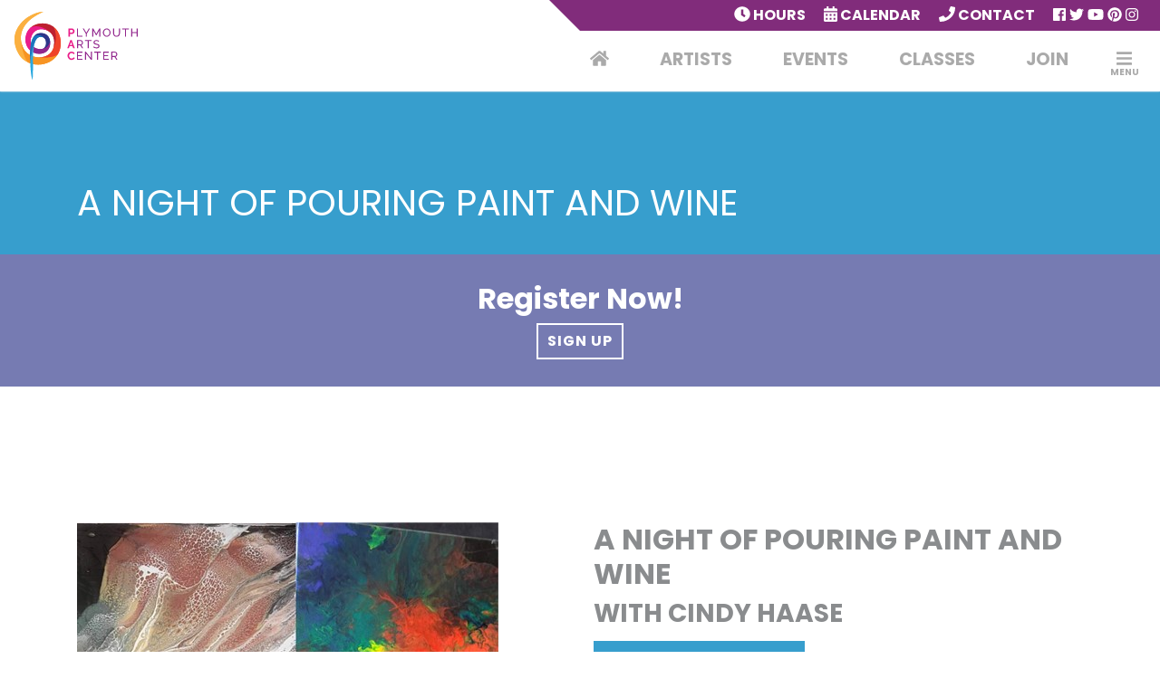

--- FILE ---
content_type: text/html; charset=UTF-8
request_url: https://www.plymoutharts.org/Class.php?s=a-night-of-pouring-paint-and-wine-04-11-2024
body_size: 3942
content:
<!DOCTYPE html>
<html>
<head>
	
<!-- Global site tag (gtag.js) - Google Analytics -->
<script async src="https://www.googletagmanager.com/gtag/js?id=UA-105929930-14"></script>
<script>
  window.dataLayer = window.dataLayer || [];
  function gtag(){dataLayer.push(arguments);}
  gtag('js', new Date());

  gtag('config', 'UA-105929930-14');
</script>


	<title>A Night of Pouring Paint and Wine</title>

	<meta name="description" content="Come and enjoy a fun evening of pouring paint and wine. This workshop is for adults interested in learning to paint pour with acrylics, following a step by step process culminating in ready-to-hang pieces of art including one canvas and a hanging plateform. Even if you have no experience, learn to pour paint and enjoy the company of friends old and new at this event! NO EXPERIENCE NECESSARY. PLEASE REGISTER BY:  APRIL 5. All supplies included. One glass of wine is included!" />
	<meta name="author" content="Sun Graphics Media">
	<meta name="viewport" content="width=device-width, initial-scale=1.0">

	<link rel="icon" href="favicon.ico?v=1">

	<link href="https://fonts.googleapis.com/css?family=Libre+Baskerville:400i|Poppins:300,400,700" rel="stylesheet">


	<!-- CSS -->
	<link rel="stylesheet" type="text/css" href="css/bootstrap.min.css">
	<link rel="stylesheet" type="text/css" href="css/fa-svg-with-js.css">
	<link rel="stylesheet" type="text/css" href="css/custom.css">
	

	
</head>
<body>

	<nav class="navbar navbar-expand-md">


  
  <!-- Brand -->
  <a class="navbar-brand" href="/">
    <img src="/perch/resources/paclogo-1.svg" alt="Plymouth Arts Center Logo" />
  </a>

  <!-- Toggler/collapsibe Button -->
  <button class="navbar-toggler" type="button" data-toggle="collapse" data-target="#collapsibleNavbar">
    <span class="navbar-toggler-icon"><i class="fa fa-bars"></i></span>
  </button>
  <div class="top-nav">
    <div class="top-nav-item">
      <a class="top-nav-link HoursBtn"><i class="fa fa-clock"></i> Hours</a>
    </div>
    <div class="top-nav-item">
      <a class="top-nav-link" href="/Calendar.php"><i class="fa fa-calendar-alt"></i> Calendar</a>
    </div>
    <div class="top-nav-item">
      <a class="top-nav-link" href="/Contact.php"><i class="fa fa-phone"></i> Contact</a>
    </div>
    <div class="top-nav-item">
      
        <a class="top-nav-social" href="https://www.facebook.com/PlymouthArtCenter" target="_blank"><i class="fab fa-facebook"></i></a>
      
      
        <a class="top-nav-social" href="https://twitter.com/PlymArts" target="_blank"><i class="fab fa-twitter"></i></a>
      
      
      
        <a class="top-nav-social" href="https://www.youtube.com/channel/UCD5IMY8eDl0OEP91QCC-owg" target="_blank"><i class="fab fa-youtube"></i></a>
      
      
        <a class="top-nav-social" href="https://www.pinterest.com/plymoutharts/?etslf=17788&amp;eq=plymouth%20arts%20center" target="_blank"><i class="fab fa-pinterest"></i></a>
      
      
      
        <a class="top-nav-social" href="https://www.instagram.com/plymouthartscenter/" target="_blank"><i class="fab fa-instagram"></i></a>
      
    </div>
  </div>


  <div class="HoursSide">
    <div class="CloseOut"></div>
    <div class="HoursInner">
      <div class="CloseHours"><i class="fa fa-times"></i></div>
      <h2>Hours</h2>
      
        <p class="HourDay">Sunday - Monday:</p>
        <p class="HourTime">Closed</p>
      
        <p class="HourDay">Tuesday, Thursday, Friday:</p>
        <p class="HourTime">10 a.m.. -  4 p.m.</p>
      
        <p class="HourDay">Wednesday:</p>
        <p class="HourTime">10 a.m. - 6 p.m.</p>
      
        <p class="HourDay">Saturday:</p>
        <p class="HourTime">12 p.m. - 3 p.m.</p>
      
        <p class="HourDay"></p>
        <p class="HourTime">Closed on Holidays</p>
      

    </div>
  </div>


  <div class="mega-menu">
    <div class="close-mm"></div>
    <div class="mm-item">
      <a class="nav-link" href="/About.php">About</a>
    </div>
    <div class="mm-item">
      <a class="nav-link" href="/Blog.php">Blog</a>
    </div>
    <div class="mm-item">
      <a class="nav-link" href="/Gift-Shop.php">Gift Shop</a>
    </div>
    <div class="mm-item">
      <a class="nav-link" href="/Gallery.php">Gallery</a>
    </div>
    <div class="mm-item">
      <a class="nav-link" href="/Rentals.php">Rentals</a>
    </div>
    <div class="mm-item">
      <a class="nav-link" href="/Donate.php">Donate</a>
    </div>
  </div>
  <!-- Navbar links -->
  <div class="collapse navbar-collapse" id="collapsibleNavbar">

    <ul class="navbar-nav">
      <li class="nav-item d-none d-md-block">
        <a class="nav-link" href="/"><i class="fa fa-home"></i></a>
      </li>
      <li class="nav-item">
        <a class="nav-link" href="/Artists.php">Artists</a>
      </li>
      <li class="nav-item">
        <a class="nav-link" href="/Events.php">Events</a>
      </li>
      <li class="nav-item">
        <a class="nav-link" href="/Classes.php">Classes</a>
      </li> 
      <li class="nav-item">
        <a class="nav-link" href="/Join.php">Join</a>
      </li>
      <li class="nav-item d-block d-md-none">
        <a class="nav-link" href="/About.php">About</a>
      </li>
      <li class="nav-item d-block d-md-none">
        <a class="nav-link" href="/Gift-Shop.php">Gift Shop</a>
      </li>
      <li class="nav-item d-block d-md-none">
        <a class="nav-link" href="/Blog.php">Blog</a>
      </li>
      <li class="nav-item d-block d-md-none">
        <a class="nav-link" href="/Gallery.php">Gallery</a>
      </li>
      <li class="nav-item d-block d-md-none">
        <a class="nav-link" href="/Rentals.php">Rentals</a>
      </li>
      <li class="nav-item d-block d-md-none">
        <a class="nav-link" href="/Donate.php">Donate</a>
      </li>
      <li class="nav-item d-block d-md-none">
        <a class="nav-link" href="/Contact.php">Contact</a>
      </li>
      <li class="nav-item d-block d-md-none">
        <a class="nav-link" href="/Volunteer.php">Volunteer</a>
      </li>
      <li class="nav-item d-block d-md-none">
        <a class="nav-link" href="/Calendar.php">Calendar</a>
      </li>
      <li class="nav-item d-block d-md-none">
        <a class="nav-link HoursBtn" href="#">Hours</a>
      </li>
      <li class="nav-item nav-mobile-socials d-flex d-md-none">
        
          <a class="" href="https://www.facebook.com/PlymouthArtCenter" target="_blank"><i class="fab fa-facebook"></i></a>
        
        
          <a class="" href="https://twitter.com/PlymArts" target="_blank"><i class="fab fa-twitter"></i></a>
        
        
        
          <a class="" href="https://www.youtube.com/channel/UCD5IMY8eDl0OEP91QCC-owg" target="_blank"><i class="fab fa-youtube"></i></a>
        
        
          <a class="" href="https://www.pinterest.com/plymoutharts/?etslf=17788&amp;eq=plymouth%20arts%20center" target="_blank"><i class="fab fa-pinterest"></i></a>
        
        
        
          <a class="" href="https://www.instagram.com/plymouthartscenter/" target="_blank"><i class="fab fa-instagram"></i></a>
        
      </li>
      <li class="nav-item d-none d-md-block">
        <a class="nav-link mega-menu-toggle"><i class="fa fa-bars"></i><p>MENU</p></a>
      </li> 
    </ul>
  </div> 
</nav>




		<div class="Ev-head">
		<div class="container">
			<h1>A Night of Pouring Paint and Wine</h1>
		</div>
	</div>



	<section class="EventSignup" id="SignUp">
		<div class="container text-center">
			<h2>Register Now!</h2>
			<a class="btn-common" href="http://plymouth-arts-center.ticketleap.com/a-night-of-pouring-paint-and-wine/" target="_blank">Sign Up</a>
		</div>
	</section>



	<div class="EventInfo">
		<div class="container">
			<div class="row">
				<div class="col-lg-6">
					<img class="img-responsive" src="/perch/resources/paint-pour-graphic-w540.jpg" alt="A Night of Pouring Paint and Wine">
				</div>
				<div class="col-lg-6">
					<div class="EventText">
						<h2>A Night of Pouring Paint and Wine</h2>
						<h3>with Cindy Haase</h3>
						<div class="EventDate">
							<p class="EventMonth">Thurs. April 11, 2024</p>
						</div>
						<div class="EventDateTime">
							
							<div class="EL-icon">
								<i class="far fa-clock"></i> <span class="time">6:30-8:30pm</span>
							</div>
							
						</div>
						<div class="EL-cat">
							<p>One day workshops, Adults</p>
						</div>
						<div class="EventP">
							<p>Come and enjoy a fun evening of pouring paint and wine. This workshop is for adults interested in learning to paint pour with acrylics, following a step by step process culminating in ready-to-hang pieces of art including one canvas and a hanging plateform. Even if you have no experience, learn to pour paint and enjoy the company of friends old and new at this event! NO EXPERIENCE NECESSARY. PLEASE REGISTER BY:  APRIL 5.  All supplies are included.  $50 per person  ($48 PAC Member)  One glass of wine is included!</p>
						</div>
					</div>
				</div>
			</div>
		</div>
	</div>







	<section class="UpCEvents Classes">
		<div class="container">
			<div class="fancyheading">
				<h2>Upcoming Classes</h2>
			</div>
			<div class="row">
				<div class="col-lg-8">
					<div class="EL-event">
	<div class="row">
		<div class="col-md-5 pr-md-0">
			<div class="EL-img" style="background:url('/perch/resources/heart-tree-w305h305.png') center / cover;"></div>
		</div>
		<div class="col-md-7 pl-md-0">
			<div class="EL-txtbox">
				<div class="EL-DateBox">
					<div class="EL-DateBoxin">
						<div class="EL-DB">
							<p>Sat. Jan 31</p>
						</div>
					</div>

					
					<div class="EL-ticketslink">
						<a href="/Class.php?s=kids-on-canvas-winter-wishes-for-ages-4-11-01-31-2026#SignUp">
							
							<p>$25</p>
						</a>
					</div>
					

				</div>
				<h3 class="title">Kids on Canvas-Winter Wishes-For Ages 4-11</h3>
				<h4 class="title2">With Instructor Katie Strean</h4>
				<div class="EL-icons">
					
					<div class="EL-icon">
						<i class="far fa-clock"></i> <span class="time">11:00 AM</span>
					</div>
					
				</div>
				<div class="EL-cat">
					<p><span class="category">One day workshops</span>, <span class="age">Youth</span></p>
				</div>
				<div class="EL-excerpt desc">
					<p>Sat., Jan 31 11:00 AM $25 per painter. Paint an 11x14 canvas!     Kids on Canvas guides young painters in creating beautiful art with ease. Our group classes provide a nurturing environment where kids explore their artistic talents, discovering the joy of expressing themselves through simple shapes &amp; lines.
Class time 45-60 minutes.</p>
				</div>
				<div class="EL-btn">
					<a href="/Class.php?s=kids-on-canvas-winter-wishes-for-ages-4-11-01-31-2026">
						<div class="elline"></div>
						<p>Details</p>
					</a>
				</div>
				
				<a href="https://www.ticketleap.events/tickets/plymouth-arts-center/kids-on-canvas-winter-wishes">
					<div class="EL-ticketbtn">
						<p>Sign Up!</p>
					</div>
				</a>
				
			</div>
		</div>
	</div>
</div><div class="EL-event">
	<div class="row">
		<div class="col-md-5 pr-md-0">
			<div class="EL-img" style="background:url('/perch/resources/homeschoolart2-w305h305.png') center / cover;"></div>
		</div>
		<div class="col-md-7 pl-md-0">
			<div class="EL-txtbox">
				<div class="EL-DateBox">
					<div class="EL-DateBoxin">
						<div class="EL-DB">
							<p>2/12, 2/26, 3/12, 3/26, 4/9, 4/23, 5/7, 5/21</p>
						</div>
					</div>

					
					<div class="EL-ticketslink">
						<a href="/Class.php?s=homeschool-art-exploration-02-12-2026#SignUp">
							
							<p>$15 per class</p>
						</a>
					</div>
					

				</div>
				<h3 class="title">Homeschool Art Exploration</h3>
				<h4 class="title2">Grades 6-12</h4>
				<div class="EL-icons">
					
					<div class="EL-icon">
						<i class="far fa-clock"></i> <span class="time">2:15-3:30 PM</span>
					</div>
					
				</div>
				<div class="EL-cat">
					<p><span class="category">One day workshops</span>, <span class="age">Youth</span></p>
				</div>
				<div class="EL-excerpt desc">
					<p>Monthly fee per student: $30 ($15 per class)
Pre-registration required and classes paid in advance.
Unlock your child’s creativity with our Homeschool Art Exploration Program!</p>
				</div>
				<div class="EL-btn">
					<a href="/Class.php?s=homeschool-art-exploration-02-12-2026">
						<div class="elline"></div>
						<p>Details</p>
					</a>
				</div>
				
				<a href="https://www.ticketleap.events/tickets/plymouth-arts-center/homeschool-art-exploration-grades-6-12">
					<div class="EL-ticketbtn">
						<p>Sign Up!</p>
					</div>
				</a>
				
			</div>
		</div>
	</div>
</div><div class="EL-event">
	<div class="row">
		<div class="col-md-5 pr-md-0">
			<div class="EL-img" style="background:url('/perch/resources/homeschoolart-w305h305.png') center / cover;"></div>
		</div>
		<div class="col-md-7 pl-md-0">
			<div class="EL-txtbox">
				<div class="EL-DateBox">
					<div class="EL-DateBoxin">
						<div class="EL-DB">
							<p>2/12, 2/26, 3/12, 3/26, 4/9, 4/23, 5/7, 5/21</p>
						</div>
					</div>

					
					<div class="EL-ticketslink">
						<a href="/Class.php?s=homeschool-art-exploration-02-12-2026#SignUp">
							
							<p>$15 per class</p>
						</a>
					</div>
					

				</div>
				<h3 class="title">Homeschool Art Exploration</h3>
				<h4 class="title2">Grades 1-5</h4>
				<div class="EL-icons">
					
					<div class="EL-icon">
						<i class="far fa-clock"></i> <span class="time">1-2 PM</span>
					</div>
					
				</div>
				<div class="EL-cat">
					<p><span class="category">One day workshops</span>, <span class="age">Youth</span></p>
				</div>
				<div class="EL-excerpt desc">
					<p>Monthly fee per student: $30 ($15 per class)
Pre-registration required and classes paid in advance.
Unlock your child’s creativity with our Homeschool Art Exploration Program!</p>
				</div>
				<div class="EL-btn">
					<a href="/Class.php?s=homeschool-art-exploration-02-12-2026">
						<div class="elline"></div>
						<p>Details</p>
					</a>
				</div>
				
				<a href="https://www.ticketleap.events/tickets/plymouth-arts-center/homeschool-art-exploration-1206612901">
					<div class="EL-ticketbtn">
						<p>Sign Up!</p>
					</div>
				</a>
				
			</div>
		</div>
	</div>
</div>				</div>
			</div>
		</div>
	</section>





	


<section class="FNewsletter">
	<div class="container">
		<div class="row align-items-md-center">
			<div class="col-md-6 text-md-left text-center">
				<p class="FN-txt mb-md-0 mb-2">Newsletter Sign-Up</p>
			</div>
			<div class="col-md-6 text-md-right text-center">
				<a href="#" class="btn-common" data-toggle="modal" data-target="#NewsletterModal">Sign up</a>
			</div>
		</div>
	</div>
</section>

<!-- Modal -->
<div class="modal fade" id="NewsletterModal" tabindex="-1" role="dialog" aria-labelledby="NewsletterModal" aria-hidden="true">
  <div class="modal-dialog modal-dialog-centered" role="document">
    <div class="modal-content">
      <div class="modal-header">
        <h5 class="modal-title" id="NewsletterModal">PAC Newletter Sign-up</h5>
        <button type="button" class="close" data-dismiss="modal" aria-label="Close">
          <span aria-hidden="true">&times;</span>
        </button>
      </div>
      <div class="modal-body">
        <p>Enter your email in the box below to sign up for Plymouth Arts Center’s Newsletter.</p>
        <form id="form1_newslettersignup" action="/class.php?s=a-night-of-pouring-paint-and-wine-04-11-2024" method="post">
        	<div class="hpot">
				<input id="form1_confirmer" name="confirmer" type="text">
			</div>
        	<div class="NewsLForm">
		        <input id="form1_email" name="email" placeholder="Email Address" type="email" required="required">
		        
		        
		    </div>
		    <div class="NewsLSubmit">
		        <input id="form1_submit" name="submit" class="btn-common bluebtn" value="Sign Up" type="submit"><input type="hidden" name="cms-form" value="bmV3c2xldHRlcnNpZ251cDpwZXJjaF9mb3JtczovdGVtcGxhdGVzL2NvbnRlbnQvRm9vdGVyLmh0bWw6MTc2OTQ0MjMyMA==">
		    </div>
    	</form>
      </div>
    </div>
  </div>
</div>






<footer id="Footer">
	<div class="container footerup">
		<div class="row align-items-lg-center bgdarkpurple">
			<div class="col-lg-8 footerp1">
				<div class="row align-items-lg-center ">
					<div class="col-lg-4">
						<img src="/perch/resources/paclogo.svg" alt="Alt">
						<p>Plymouth Arts Center, a 501c3 Non-Profit Organization, is the leading arts destination in western Sheboygan County.</p>
						<div class="fsocials">
							<p>
							
								<span><a href="https://www.facebook.com/PlymouthArtsCenterWI" target="_blank"><i class="fab fa-facebook"></i></a></span>
							
							
								<span><a href="https://twitter.com/PlymArts" target="_blank"><i class="fab fa-twitter"></i></a></span>
							
							
							
								<span><a href="https://www.youtube.com/channel/UCD5IMY8eDl0OEP91QCC-owg" target="_blank"><i class="fab fa-youtube"></i></a></span>
							
							
								<span><a href="https://www.pinterest.com/plymoutharts/?etslf=17788&amp;eq=plymouth%20arts%20center" target="_blank"><i class="fab fa-pinterest"></i></a></span>
							
							
							
								<span><a href="https://www.instagram.com/plymouthartscenter/" target="_blank"><i class="fab fa-instagram"></i></a></span>
							
							</p>
						</div>
					</div>
					<div class="col-lg-4 text-center text-lg-left">
						<div class="flinks">
							<div>
								<p><a href="/Artists.php">Artists</a></p>
								<p><a href="/About.php">About</a></p>
								<p><a href="/Events.php">Events</a></p>
								<p><a href="/Classes.php">Classes</a></p>
								<p><a href="/Blog.php">Blog</a></p>
							</div>
						</div>
					</div>
					<div class="col-lg-4 text-center text-lg-left">
						<div class="flinks">
							<div>
								<p><a href="/Join.php">Join</a></p>
								<p><a href="/Gift-Shop.php">Gift Shop</a></p>
								<p><a href="/Donate.php">Donate</a></p>
								<p><a href="/Rentals.php">Rentals</a></p>
								<p><a href="/Contact.php">Contact</a></p>
							</div>
						</div>
					</div>
				</div>
			</div>
			<div class="col-lg-4 footerp2 text-center">
				<div class="row">
					<div class="col-lg-12">
						<div class="frightside">
							<div class="hourstitle">
								<p>Hours</p>
							</div>
							<div class="hourscontent">
								
									<p>Tues, Thurs &amp; Fri: 10 AM - 4 PM, Wed: 10 AM - 6 PM</p>
								
									<p>Saturday: NOON - 3 PM</p>
								
									<p>Closed Sunday, Monday &amp; Holidays</p>
								
							</div>
						</div>
					</div>
				</div>
			</div>
		</div>
	</div>
	<div class="container-fluid footerdown">
		<div class="row">
			<div class="col-12">
				<div class="copyrighttxt">
					<p>Website Designed &amp; Developed By:</p>
					<img src="/img/fifthcolor.svg" alt="Fifth Color">
				</div>
			</div>
		</div>
	</div>
</footer>

	
<script type="text/javascript" src="js/externals.js"></script>
<script type="text/javascript" src="js/custom.js"></script>
<script type="text/javascript" src="js/owl.carousel.min.js"></script>



</body>
</html>


--- FILE ---
content_type: text/css
request_url: https://www.plymoutharts.org/css/custom.css
body_size: 7801
content:


/*
light blue 	- #379ECD
dark blue 	- #2C3489
normal blue - #1B75BC
purple		- #812C7B
light grey	- #E7E8E8
dark grey	- #8A8C8E
dark purple - #2C3489
light purple- #767BB2
pink		- #EA1E89
orange		- #EE8A22
yellow 		- #FCB040
red 		- #BF202F
reallyorange- #EF432B

*/


/*@import url('https://fonts.googleapis.com/css?family=Libre+Baskerville:400i|Poppins:300,400,700');*/


/*
FONTS
font-family: 'Libre Baskerville', serif;
font-family: 'Poppins', sans-serif;
*/


body {
	font-size: 1em;
}

h1, h2, h3, h4, h5, h6 {
	font-family: poppins, sans-serif;
	font-weight: 700
}

p {
	font-family: poppins, sans-serif;
	font-weight: 400;
}

a {
	transition: color ease 0.2s
}







.navbar-nav {
	margin-left: auto
}

.top-nav {
	position: absolute;
	top:0;
	right: 0;
	background-color: #812C7B;
	padding:5px 16px;
	width: 50%;
	text-align: right;
}
.top-nav:before {
	content: "";
	position: absolute;
	right: 100%;
	top: 0;
	border-right: 17px solid #812C7B;
	border-top: 17px solid #812C7B;
	border-bottom: 17px solid transparent;
	border-left: 17px solid transparent
}
.top-nav-item {
	display: inline-block;
	padding:0 8px;
}
.top-nav-link {
	color: #fff;
	text-transform: uppercase;
	font-family: poppins, sans-serif;
	font-weight: 700;
}
.top-nav-social {
	color: #fff;
}
.top-nav-link svg {
	font-size: 1.1em;
}
.nav-link {
	text-transform: uppercase;
	color: #aaa;
	transition: color 0.25s;
	position: relative;
	margin:0 20px;
	font-family: poppins, sans-serif;
	font-weight: 700;
	font-size: 1.2em;
}
.nav-link::before, .nav-link::after {
  border: 2px solid transparent;
  content: "";
  position: absolute;
  width: 0;
  height: 0;
}
.nav-link::before {
  top: 0;
  left: 0;
}
.nav-link::after {
  bottom: 0;
  right: 0;
}
.nav-link:hover {
  color: #812C7B;
}
.nav-link:hover::before, .nav-link:hover::after {
  width: 100%;
  height: 100%;
}
.nav-link:hover::before {
  border-top-color: #812C7B;
  border-right-color: #812C7B;
  transition: width 0.25s ease-out, height 0.25s ease-out 0.25s;
}
.nav-link:hover::after {
  border-bottom-color: #812C7B;
  border-left-color: #812C7B;
  transition: border-color 0s ease-out 0.5s, width 0.25s ease-out 0.5s, height 0.25s ease-out 0.75s;
}
.nav-link:hover {
  color: #812C7B;
}
.nav-link::after {
  top: 0;
  left: 0;
}
.nav-link:hover::before {
  border-top-color: #812C7B;
  border-right-color: #812C7B;
}
.nav-link:hover::after {
  border-bottom-color: #812C7B;
  border-left-color: #812C7B;
  transition: height 0.25s ease-out, width 0.25s ease-out 0.25s;
}

.ekko-lightbox-item img {
	width: auto !important;
	max-height: 100%;
}
.ekko-lightbox-item {
	text-align: center!important;
}
.ekko-lightbox-nav-overlay a{
	height: 100% !important;
}
.ekko-lightbox-nav-overlay{
	height: 100%;;
}
.UHUE {
	background-color: #379ECD;
	padding:30px 0;
	overflow: hidden;
}
.UHUE h3 {
	color: #fff;
	margin:0;
	font-family: Poppins, sans-serif;
	font-weight: 700;
}
.UE-Event {
    display: flex;
    align-items: center;
    margin: auto;
    position: absolute;
    left: 0;
    right: 0;
    top: 0;
    bottom: 0;
}
.UE-contain {
	display: inline-block;
	margin:auto;
}
.UE-date {
    background-color: #fff;
    display: inline-block;
    padding: 6px 8px;
    width: auto;
}
.UE-day {
    margin: 0;
    color: #379ECD;
    text-align: center;
    font-family: poppins, sans-serif;
    font-weight: 700;
    font-size: 39px;
    line-height: 33px;
}
.UE-month {
	margin:0;
	color: #379ECD;
	text-align: center;
	font-family: poppins, sans-serif;
	font-weight: 700;
	text-transform: uppercase;
	font-size: 15px;
	line-height: 14px;
}
.UE-name {
	display: inline-block;
}
.UE-name p {
    margin: 0 0 0 20px;
    color: #fff;
    font-family: poppins, sans-serif;
    font-weight: 700;
    font-size: 1.3em;
}
.UE-EventInner {
}
.UpcomingEvents {
	text-align: center;
	position: relative;
	height: 100%;
	min-height: 60px;
}
.btn-common {
	color: #fff;
	padding:8px 12px;
	display: inline-block;
	font-family: poppins, sans-serif;
	font-weight: 700;
	text-transform: uppercase;
	letter-spacing: 1px;
	box-shadow: inset 0px 0px 0px 2px #fff;
	position: relative;
	transition: color 0.25s;
}

.btn-common::before, .btn-common::after {
  border: 2px solid transparent;
  content: "";
  position: absolute;
  width: 0;
  height: 0;
}
.btn-common::before {
  top: 0;
  left: 0;
}
.btn-common::after {
  bottom: 0;
  right: 0;
}

.btn-common:hover::before, .btn-common:hover::after {
  width: 100%;
  height: 100%;
}
.btn-common:hover::before {
  border-top-color: #812C7B;
  border-right-color: #812C7B;
  transition: width 0.25s ease-out, height 0.25s ease-out 0.25s;
}
.btn-common:hover::after {
  border-bottom-color: #812C7B;
  border-left-color: #812C7B;
  transition: border-color 0s ease-out 0.5s, width 0.25s ease-out 0.5s, height 0.25s ease-out 0.75s;
}

.btn-common::after {
  top: 0;
  left: 0;
}
.btn-common:hover::before {
  border-top-color: #812C7B;
  border-right-color: #812C7B;
}
.btn-common:hover::after {
  border-bottom-color: #812C7B;
  border-left-color: #812C7B;
  transition: height 0.25s ease-out, width 0.25s ease-out 0.25s;
}
.btn-common.bluebtn {
	box-shadow: inset 0px 0px 0px 2px transparent;
}
.bluebtn {
	background-color: #379ECD;
	transition:background-color ease 0.5s, color ease 0.5s;
}
.bluebtn.pinkbtn {
	background-color: #EA1E89
}
.bluebtn.btn-common:hover {
	color: #fff;
}
.bluebtn.btn-common:hover {
	color: #812C7B;
	background-color: #fff;
}
.AG-btn {
	border-top-color: #8A8C8E;
	border-right-color: #8A8C8E;
	box-shadow: inset 0px 0px 0px 2px #8A8C8E;
	color: #8A8C8E;
	width: 100%;
	text-align: center;
	cursor: pointer;
}


.UE-Btn {
	margin:auto;
}
.nav-link.mega-menu-toggle {
	padding:8px 15px !important;
	margin-right: 0;
	margin-left: 10px;
}
.mega-menu {
    position: absolute;
    width: 0%;
    height: 0%;
    top: 100%;
    right: 0;
    background-color: #eee;
    transform-origin:right top;
    transition:all ease 0.5s;
    overflow: hidden;
}
.mega-menu.mm-active {
	width:50%;
	height: 225px;;
}
.mm-item {
	width:50%;
	position: relative;
	text-align: center;
	padding:15px 0;
	float: left;
}
.mm-item a {
	display: inline-block
}
.mega-menu-toggle p {
    position: absolute;
    bottom: 1px;
    font-weight: 700;
    left: 0;
    right: 0;
    margin: auto;
    font-size: 10px;
    text-align: center;
}
.FNewsletter {
	background-color: #379ECD;
	padding:30px 0;
}
.FN-txt {
	color: #fff;
	font-family: Poppins, sans-serif;
	font-weight: 700;
	margin:0;
	font-size: 1.75rem
}
.footerp1, .footerp2 {
	padding-top: 30px;
	padding-bottom: 30px;
}
.footerp1 {
	background-color: #E7E8E8
}
.footerp2 {
	background-color: #2C3489
}
.flinks p {
	margin:0;
}
.flinks p a {
	color: #8A8C8E;
	font-family: Poppins, sans-serif;
	text-transform: uppercase;
	font-size: 1.5rem;
	font-weight: 700
}
.hourstitle p {
	color: #fff;
	font-family: Poppins, sans-serif;
	text-transform: uppercase;
	font-size: 1.5rem;
	font-weight: 700;
	margin-bottom: 8px;
}
.hourscontent p {
	color: #fff;
	margin:0;
}
.frightside {
    display: inline-block;
    margin: auto;
    text-align: left;
}
.bgdarkpurple {
	background-color: #2C3489
}
.copyrighttxt {
	color: #8A8C8E;
	text-align: center;
	padding:20px 0;
}
.copyrighttxt p {
    display: inline-block;
    margin: 0;
    text-transform: uppercase;
    letter-spacing: 1.5px;
    padding-right: 10px;
}
.copyrighttxt img {
	display: inline-block;
	height: 30px;
}
.footerp1 img {
	margin-bottom: 15px;
	max-width: 280px
}
.fsocials p {
    font-size: 1.5em;
}
.fsocials p a {
	color: #EA1E89
}
.fsocials p a:hover {
	color: #2C3489
}
.img-responsive {
	max-width: 100%
}
#Welcome {
	padding:100px 0;
}
.Welcome-titlebox h2, .Welcome-titlebox h1 {
    text-transform: uppercase;
    color: #812C7B;
    font-size: 3em;
    padding: 15px 30px;
    margin: 0;
}
.Welcome-titlebox p {
    margin: 0;
    font-family: Libre Baskerville, sans-serif;
    font-style: italic;
    color: #EA1E89;
    font-size: 1.7em;
    position: relative;
    background-color: #fff;
    top: 0;
    left: -40px;
    padding: 1px 0;
}
.Welcome-titlebox {
	border:8px solid #E7E8E8;
	padding:20px 0 0 0;
	position: relative;
    margin-bottom: 30px;
}
#Testimonial {
	padding:50px 0;
	background-color: #2C3489;
	margin-bottom: 0;
}
#Testimonial p {
	color: #fff;
	margin:0;
}
.testimonialtxt {
	max-width:600px;
	margin:auto;
}
.testimonialtxt p {
	text-align: justify;
}
.testimonialauthor {
	max-width: 600px;
	margin:auto;
}
#FExhibit {
	padding:70px 0;
	position: relative;
}
.section-overlay {
	position: absolute;
	top:0;
	left: 0;
	height: 100%;
	width: 100%;
	background: rgba(255,255,255,0.5);
}
#FExhibit .container {
	position: relative;
	z-index: 2;
}
.FExhibit-inner {
	border:8px solid #1B75BC;
	padding:50px 0;
}
.FE-1box {
	border-top: 8px solid #8A8C8E;
	border-right: 8px solid #8A8C8E;
	border-bottom: 8px solid #8A8C8E;
	position: relative;
    padding: 70px 0 0;
    margin-bottom: 20px;
}

.FE-title {
    text-transform: uppercase;
    color: #812C7B;
    font-size: 1.8em;
    padding: 15px 30px;
    margin: 0;
}
.FE-fancytxt {
    margin: 0;
    font-family: Libre Baskerville, sans-serif;
    font-style: italic;
    color: #EA1E89;
    position: absolute;
    top: 20px;
    left: -40px;
    padding: 1px 0;
}
.fe-leftborder {
	position: absolute;
	left: 0;
	top:0;
	width:100%;
	height: 100%;
	overflow: hidden;
}
.fe-leftborder:before {
	content: "";
	position: absolute;
	left: 0;
	top:0;
    border-left: 8px solid #8A8C8E;
    height: 25px;
}
.fe-leftborder:after {
    content: "";
    position: absolute;
    left: 0;
    top: 58px;
    border-left: 8px solid #8A8C8E;
    height: 100%;
}
.FE-2box {
    background: #379ECD;
    padding: 50px 30px 20px;
}
.FE-2box ul p {
	color: #fff;
	margin-bottom: 12px;
}
.FE-2box ul {
	color: #fff;
}
.FE-2boxhold {
	position: relative;
	height: 0;
}
.CE-galitem-inner img {
	max-width: 100%;
	width: 100%;
}
.CE-galitem {
	padding:0;
}
.CE-galitem-inner {
	position: relative;
}
.CE-galoverlay {
	position: absolute;
	top:0;
	left: 0;
	width:100%;
	height: 100%;
	background-color: rgba(255,255,255,0.5);
	transition: opacity ease 0.5s;
	cursor: pointer;
}
.CE-galoverlay:hover {
	opacity: 0;
}
.lastCE {
	background-color: #EA1E89;
	display: flex;
	cursor: pointer;	
}
.CE-fancy {
	font-family: 'Libre Baskerville', serif;
	font-style: italic;
	color: #fff;
}
.CE-title {
	font-weight: 500;
	color: #fff;
	text-transform: uppercase;
}
.CE-lasttxt h4 {
	font-size: 2.3em;
	margin:0;
}
.CE-lasttxt {
    display: inline-block;
    margin: auto;
    text-align: left;
}
.CE-gallery {
	overflow: hidden;
}
.CE-morebtn p {
	text-align: right;
	text-transform: uppercase;
	font-family: poppins, sans-serif;
	font-weight: 800;
	color: #fff;
	font-size: 1.2em;
}
.CE-morebtn {
	position: relative;
}
.CE-morebtn:after {
	content: "";
	height: 4px;
	position: absolute;
	top:0;
	left: 0;
	bottom: 0;
	width:50%;
	background-color: #379ECD;
	margin:auto;
}
.donate {
	padding:50px 0;
	background-color: #2C3489;
	margin:100px 0;
}
.donate h3 {
	display: inline-block;
	color: #fff;
}
.donate .btn-common {
	float: right;
}
.common-heading h2 {
	font-weight: 500;
	color: #2C3489;
	text-transform: uppercase;
	font-size: 3em;
	margin:0;
	margin-bottom: 50px;
}
#hPrograms {
	position: relative;
	padding:100px 0;
}
#hPrograms .container {
	z-index: 2;
	position: relative;
}
.HP-col p {
	margin:20px 0 60px;
}
.HP-col h3 {
	color: #EA1E89;
	font-family: 'Libre Baskerville', serif;
	font-style: italic;
	margin:20px 0 0;
	text-align: center;
}
.HBlog {
	margin:100px 0;
}
.hblog-date h4 {
	font-family: 'Libre Baskerville', serif;
	font-style: italic;
	color: #EA1E89;
	margin-bottom: 0;
}
.hblog-numb {
	float: left;
	font-size: 4em;
}
.hblog-date {
	display: flex;
	align-items: center;
	margin:20px 0;
}
.hblog-month {
	font-size: 2.2em;
	margin-right: auto;
}
.hblog-day {
	margin-left: auto;
}
.hblog-txt h3 {
    font-weight: 100;
    font-size: 2em;
}
.hblog-txt h5 {
	font-weight: 100;
	font-size: 1.7em;
}
.hblog-more {
    width: 300px;
    text-align: right;
    text-transform: uppercase;
}
.hblog-more p {
    color: #212529;
    font-weight: 700;
    font-size: 1.2em;
}
.hblog-more p {
	position: relative;
}
.hblog-more p:before {
    content: "";
    position: absolute;
    height: 3px;
    width: 170px;
    background-color: #379ECD;
    top: 0;
    bottom: 0;
    left: 0;
    margin: auto;
}
.hblogviewall {
	padding:50px 0;
}
.VolunteerHome {
	padding:100px 0;
	position: relative;
}
.VolunteerHome > .container {
	position: relative;
}
.Volicon {
	text-align: center;
	color: #EE8A22;
	font-size: 9em;
}
.VolBtn {
    text-align: center;
    position: absolute;
    bottom: 0;
    left: 0;
    right: 0;
}
.VolText h3 {
	text-align: center;
    font-family: 'Libre Baskerville', serif;
    font-style: italic;
    color: #EA1E89;
    margin-bottom: 20px;
}
.JoinCTA {
	background-color: #2C3489;
	padding:100px 0;
	margin:100px 0;

}
.JoinCTA h3 {
	color: #fff;
	margin:0;
}
.WebSponsors {
	background-color: #E7E8E8;
    padding-top: 15px;
    padding-bottom: 15px;
}
.websiteSponsors {
	margin:0 ;
}
.HomeHead {
	height: 70vh;
	background-color: #eee;
	margin-top: 100px;
}
.HomeSlide {
	width:100%;
	height: 100%;
	position: relative;
}
.HomeHead .owl-carousel, .HomeHead .owl-stage-outer, .HomeHead .owl-stage, .HomeHead .owl-item {
	height: 100%;
}
.HomeHead .owl-nav {
    position: absolute;
    top: 27%;
    left: 0;
    right: 0;
    height: 0;
    margin: auto;
    font-size: 100px;
}
.HomeHead .owl-nav button {
	height: 100px;
}
.HomeHead .owl-carousel .owl-nav .owl-next {
    position: absolute;
    right: 0;
    top: 0;
    color: #812C7B;
}
.HomeHead .owl-carousel .owl-nav .owl-prev {
    position: absolute;
    left: 0;
    top: 0;
    color: #812C7B;
}
.HomeHead button, .HomeHead button span {
	outline: none;
}
.HomeHead .owl-carousel button.owl-dot {
	border: 2px solid #812C7B;
	height: 15px;
	width:15px;
	border-radius: 100%;
	margin:0px 4px;
	transition: all ease 0.25s
}
.HomeHead .owl-dots {
	text-align: center;
    position: absolute;
    bottom: 0;
    left: 0;
    right: 0;
    margin-bottom: 5px;
}
.HomeHead .owl-carousel button.owl-dot.active {
	background-color: #EA1E89;
}
.HS-Inner {
    position: absolute;
    left: 8%;
    right: 8%;
    top: 8%;
    bottom: 8%;
}
.SlideBox {
    background-color: rgba(85, 85, 85, 0.7);
    max-width: 500px;
    height: auto;
    position: absolute;
    width:100%;
    left:0;
    bottom: 0;
}
.SB-inner {
    position: relative;
    padding:20px;
	border: 5px solid;
    border-image: linear-gradient(to bottom right, 
    	#379ECD 12.5%, 
    	#1B75BC 12.5%, 
    	#1B75BC 25%, 
    	#2C3489 25%, 
    	#2C3489 37.5%, 
    	#812C7B 37.5%, 
    	#812C7B 50%,
    	#EA1E89 50%,
    	#EA1E89 62.5%,
    	#BF202f 62.5%,
    	#BF202f 75%,
    	#EF432B 75%,
    	#EF432B 87.5%,
    	#EE8A22 87.5%) 1;
}
.SB-inner h2 {
    margin-bottom: 5px;
    color: #fff;
}
.SB-inner p {
	color: #fff;
}
.HS-btn {
    position: relative;
    bottom: 0;
    left: 0;
    right: 0;
    text-align: center;
}
.Header {
    height: 50vh;
    background: #eee;
    margin-top: 100px;
   	display: flex;
    align-items: center;
}
.navbar {
    position: fixed;
    top: 0;
    left: 0;
    width: 100%;
    z-index: 99999;
    background: #fff;
    box-shadow: 0px 0px 2px #eee;
}
.Header h1 {
	color: #fff;
	text-transform: uppercase;
	font-size: 3.8em;
}

.Mission {
    margin: 100px 0;
    padding: 50px 50px 50px 100px;
    position: relative;
}
.Mission:after {
	content: "";
	position: absolute;
	top:0;
	left: 0;
	height: 100%;
	width:50px;
	background-color: #812C7B
}
.Mission h2 {
	font-weight: 100;
}
.Mission h4 {
	color: #EA1E89;
	font-weight: 100;
}
.MissionSpan1 {
	font-family: Libre Baskerville, sans-serif;
	font-style: italic;
	font-size: 1.2em;
}
.MissionSpan2 {
	font-family: Libre Baskerville, sans-serif;
	font-style: italic;
	font-size: 1.2em;
}
.MissionTxt {
	margin-left: 10%;
	max-width: 780px;
}
.Mh4-2 {
	padding-left: 10%;
	text-indent: 50px
}
.Mh4-3 {
	text-align: right;
}
.VolunteerCTA {
	background-color: #379ECD;
	padding:30px 0;
	margin: 0 0 100px;
}
.VolunteerCTA h3 {
	color: #fff;
	margin:0;
}
.TMpic img {
	border-radius: 100%;
	border:1px solid #812C7B;
}
.TMtxt h5 {
	font-weight: 200
}
.TMtxt h4 {
	font-family: Libre Baskerville, sans-serif;
	font-style: italic
}
.MemberInfo {
	margin-bottom: 80px;
}
.ABlinks {
	padding:100px 0;
	margin:150px 0;
}
.CalendarSec {
	margin:150px 0
}
.CalKey p {
	display: inline-block;
    margin-right: 30px;
    padding-right: 30px;
    position: relative;
}
.CalKey {
	margin-top: 15px;
	text-align: center;
}
.CalKey p:after {
	content: "";
	position: absolute;
	top:0;
	right: 0;
	height: 24px;
	width:24px;
	border-radius: 100%
}
.CalKey1:after {
	background-color: #EE8A22
}
.CalKey2:after {
	background-color: #EA1E89
}
.CalKey3:after {
	background-color: #2C3489
}
.CalKey4:after {
	background-color: #1B75BC
}
.CalKey5:after {
	background-color: #47e447
}
.CalKey6:after {
	background-color: #f7fc40
}
.CalKey3a:after {
	background-color: #BF202f
}
.CalKeytop {
    float: left;
    margin-top: 6px;
    margin-right: 30px;
    margin-bottom: 20px;
    width: 100%;
}
.CalKeytop p {
	margin-bottom:0;
}
.EventList {
	padding:150px 0;
}
.outside-month.has-events .date-events {
	opacity: 0.5;
}
.EL-event {
	background-color: #E7E8E8;
	margin-bottom: 50px;
}
.EL-icon {
	display: inline-block
}
.EL-cat p {
    font-family: Libre Baskerville, sans-serif;
    font-style: italic;
    color: #8A8C8E;
    margin-bottom: 8px;
}
.EL-icons {
	margin-bottom: 4px;
}
.EL-icon {
	text-transform: uppercase;
	margin-right: 20px
}
.EL-icon svg {
	color: #379ECD
}
.elline {
    width: 110px;
    height: 20px;
    display: inline-block;
    position: relative;
    margin-right: 10px;
}
.elline:after {
	content: "";
	position: absolute;
	top: 9px;
	left:0;
	height: 2px;
	width:100%;
	background-color: #379ECD
}
.EL-btn p {
	display: inline-block;
    margin-bottom: 0;
    text-transform: uppercase;
    color: #000;
    font-weight: 800;
}
.EL-btn {
	display: inline-block;
}
.EL-btn a {
    display: flex;
    align-items: center;
}
.EL-txtbox h3 {
	margin-bottom: 0;
	width: calc(100% - 65px);
}
.EL-txtbox {
	position: relative;
	padding: 37px 15px 30px;
	height: 100%
}
.EL-ticketbtn {
    position: absolute;
    bottom: 0;
    right: 0;
    background-color: #EA1E89;
    padding:3px 7px;
}
.EL-ticketbtn p {
	margin-bottom: 0;
	color: #fff;
	text-transform: uppercase;
	font-weight: 800
}
.EL-DateBox p {
	margin:0;
}
.EL-DateBox {
	position: absolute;
	right: 0;
	top: 0;
	text-align: center;
}
.EL-DateBoxin {
	background-color: #379ECD;
}
.EL-day {
	color: #fff;
    font-size: 32px;
    margin-bottom: -14px;
    padding: 0 15px;
}
.EL-month {
	color: #fff;
	text-transform: uppercase;
}
.EL-day p, .EL-month p {
	font-weight: 800
}
.EL-ticketslink p {
    color: #EA1E89;
    text-transform: uppercase;
    font-weight: 800;
    font-size: 16px;
    margin-top: 2px;
}
.EL-img {
    min-width: 100%;
    max-width: none;
    height: 100%;
    min-height: 300px;
    border:1px solid #E7E8E8;
}
.EL-input {
    width: 100%;
    padding: 10px;
}
.ELC-left p {
    background-color: #EA1E89;
    color: #fff;
    width: 40px;
    height: 40px;
    padding: 4px 6px;
    font-size: 23px;
    font-weight: 800;
    text-align: center;
}
.ELC-left {
	display: inline-block;
}
.ELC-right {
	display: inline-block;
}
.ELC-right p {
    font-size: 1.4em;
    color: #8A8C8E;
    margin:0 0 0 15px;
}
.ELC-title h3 {
	margin-top: 50px;
	font-family: Libre Baskerville, sans-serif;
	font-style: italic;
	color: #EA1E89;
    font-size: 2.2em;
    margin-bottom: 30px;
    padding-bottom: 15px;
    border-bottom: 2px solid #E7E8E8;
}
.ELC-btn {
	margin-bottom: 15px
}
.Ev-head {
	padding: 200px 0 25px;
	background-color: #379ECD;
}
.Ev-head h1 {
	color: #fff;
	text-transform: uppercase;
	font-weight: 500
}
.EventInfo {
	margin:150px 0;
}
.EventDate {
    display: inline-block;
    background-color: #379ECD;
    width: auto;
    padding: 4px 10px;
    margin: 6px 0 15px;
}
.EventDate p {
	color: #fff;
	font-weight: 800;
	text-transform: uppercase;
}
.EventDay {
    font-size: 47px;
    text-align: center;
    margin-bottom: -19px;
    margin-top: -7px;
}
.EventMonth {
    margin-bottom: 0;
    text-align: center;
    font-size: 20px;
}
.EventText h2, .EventText h3 {
	color: #8A8C8E;
	text-transform: uppercase;
}
.EventText {
}
.EventSignup {
    margin: 0 0 0px;
    background-color: #767BB2;
    padding: 30px 0;
}
.fancyheading h2 {
	font-family: Libre Baskerville, sans-serif;
	font-style: italic;
	color: #EA1E89;
	text-align: left;
	margin-bottom: 50px;
}
.UpCEvents {
	margin:0 0 150px;
}
.ClassesIntro {
	margin:0 0;
}
.CItxt {
	text-align: center;
}
.Classes {
	margin:0 0 150px;
	padding-top: 150px;
}
.Classes .EL-DateBoxin {
	background-color: #812C7B
}
.Classes .EL-ticketslink p {
	color: #379ECD;
	text-align: right;
	margin-right: 5px;
}
.Classes .EL-ticketbtn {
	background-color: #379ECD
}
.Classes .EL-icon svg {
	color: #812C7B
}
.Classes .elline:after {
	background-color: #812C7B
}
.Classes .ELC-title h3 {
	color: #379ECD
}
.Classes .ELC-left p {
	background-color: #379ECD
}
.navbar-brand img {
	height:75px;
}
.HoursSide {
	width:0;
	height: 100%;
	position: fixed;
	top:0;
	right: 0;
	background-color: #FCB040;
	z-index: 99999;
	transition: all ease 0.5s;
}
.HoursOn.HoursSide {
	width:360px;

}
.HoursInner {
    width: 360px;
    padding: 60px 50px 30px;
    height: 110%;
    color: #fff;
    position: relative;
    top:-5%;
    background-color: #379ECD
   /* box-shadow: 
    inset 40px 0 20px #379ECD, 
    inset 80px 0 20px #1B75BC, 
    inset 120px 0 20px #2c3489, 
    inset 160px 0 20px #812C7B, 
    inset 200px 0 20px #EA1E89, 
    inset 240px 0 20px #BF202f, 
    inset 280px 0 20px #EF432B, 
    inset 320px 0 20px #EE8a22;*/
}
.HoursSide:before {
	position: absolute;
	content: "";
	left: 0;
	top: 0;
	width:5px;
	height: 100%;
	background-color: #EE8A22
}
.HourDay {
	margin:0;
	color: #fff;
    font-weight: 800;
}
.HourTime {
	font-weight: 800;
    font-size: 1.3em;
    margin-bottom: 30px;
    margin-top: -5px;
}
.HoursInner h2 {
    margin-bottom: 25px;
    padding-bottom: 15px;
    border-bottom: 2px solid #fff;
}
.overflowhide {
	overflow: hidden;
}
.CloseHours {
    position: absolute;
    top: 40px;px;
    right: 20px;
    font-size: 35px;
    cursor: pointer;
    transition: color ease 0.25s;
}
.CloseHours:hover {
	color: #812C7B
}
.HoursOn .CloseOut {
	position: absolute;
	right: 100%;
	width:100vw;
	height: 110vh;
	top:-5vh;
	background-color: rgba(255,255,255,0.6);
}
.CloseOut {
	background-color: transparent;
	transition: all ease 0.5s;
}
.HoursBtn {
	color: #fff !important;
	cursor: pointer;
}
.HoursBtn:hover {
	color: #379ECD !important
}
.mega-menu-toggle {
	color: #aaa !important
}
.BlogPostList .HBlog-post {
	margin-bottom: 150px;
}
.BlogPosts {
	margin:150px 0;
}
.Blog-recentthumb h4 {
	color: #8A8C8E;
	font-size: 1.05em
}
.Blog-recentthumb h5 {
	color: #8A8C8E;
	font-size: 1.05em
}
.Blog-recentthumb {
	margin-bottom: 30px;
}
.BlogPost {
	margin:150px 0 0;
}
.BlogPostList .hblog-day {
	margin-left: 0;
}
.BRM-btn p {
    margin: 0;
    text-transform: uppercase;
    color: #8A8C8E;
    font-weight: 900;
    display: inline-block;
    vertical-align: middle;
}
.BRM-bfore {
	height: 2px;
	display: inline-block;
	vertical-align: middle;
	width:50px;
	background-color: #379ECD;
}
.blog-gal {
	position: relative;
}
.blog-gal.owl-carousel .owl-nav {
	display: unset;
}
.blog-gal .owl-nav .owl-prev {

}
.blog-gal .owl-nav .owl-next {
	
}
.BP-gallery {
	margin-bottom: 150px
}
.BP-pic {
	position: relative;
}
.BP-pic img {
	cursor: pointer;
}
.BP-overlay {
	position: absolute;
	top:0;
	left: 0;
	right: 0;
	left: 0;
	margin:auto;
	width:100%;
	height: 100%;
	background-color: rgba(255,255,255,0.5);
	transition: all ease 0.25s
}
.BP-overlay:hover {
	background-color: transparent;
}
.ExS-item {
	display: inline-block;
	max-width: 300px;
	margin:auto;
	padding:15px;
}
.ExhibitSponsors {
	margin:0 0 100px;
}
.centerCTA {
	background-color: #379ECD;
	padding:50px 0;
	margin-bottom: 150px;
}
.centerCTA p {
	color: #fff;
}
.centerCTA-inner {
	text-align: center;
	max-width: 500px;
	margin:auto;
}
.UpcomingExhibits {
	margin-bottom: 150px;
}
.UpCE-txt h3 {
	font-weight: 100;
}
.UpCE-txt h4 {
	font-family: 'Libre Baskerville', serif;
	font-style: italic;
	color: #EA1E89;
}
.hblog-more.UpCE-more {
	width:240px;
}
.hblog-more.UpCE-more p {
	margin-bottom: 0;
}
.UpCE {
	margin-bottom: 50px;
}
.centerCTA.purpleCTA {
	background-color: #2C3489
}
.RentalInfo {
	position: relative;
}
.FE-Main {
    text-transform: uppercase;
    color: #812C7B;
    font-size: 2.9em;
    padding: 0px 30px 15px;
    margin: 0;
}
.FE-liltitle {
	font-size: 1.3em;
}
.FE-liltitle .FE-fancytxt {
	top:28px;
}
.ContactColumns {
	margin:150px 0;
}
.CC-icon {
    font-size: 3.5em;
    color: #EE8A22;
    margin-bottom: 20px;
}
.ContactCol h2 {
    font-family: Libre Baskerville, sans-serif;
    font-style: italic;
    color: #EA1E89;
}
.ContactCol p {
	margin-bottom: 5px;
}
.ContactForm {
	margin:100px 0;
}
.CF-input input {
    width: 100%;
    margin-bottom: 15px;
    padding: 10px;
    border:1px solid #ddd;
}
.CF-textarea textarea {
    width: 100%;
    padding: 10px;
    margin-bottom: 10px;
    height: 168px;
    border:1px solid #ddd;
}
.CF-input .CF-submit {
    background-color: #379ECD;
    color: #fff;
    text-transform: uppercase;
    border: 2px solid #379ecd;
    cursor: pointer;
    font-weight: 900;
    letter-spacing: 1px;
    transition: all ease 0.25s;
}
.CF-input .CF-submit:hover {
	background-color: #fff;
	color: #379ECD
}
.Gmap #map {
    height: 300px;
    margin-bottom: 150px;
}
.pagination li.active {
	background-color: #EA1E89;
    color: #fff;
}
.pagination li.active a {
	color: #fff;
}
.pagination li {
    background-color: #fff;
    color: #EA1E89;
    border:1px solid #EA1E89;
    width: 40px;
    height: 40px;
    position: relative;
    margin-right: 10px;
    transition: all ease 0.25s;
}
.pagination li a {
	position: absolute;
    top: 0;
    right: 0;
    bottom: 0;
    left: 0;
    text-align: center;
    color: #EA1E89;
    font-size: 1.5em;
    font-weight: 900;
    transition: all ease 0.25s;
}
.searchTrig {
	cursor: pointer;
}
.UpCEvents.Classes {
	padding-top: 0;
}
#StaffMembers {
	padding-top: 100px;
}
.nav-mobile-socials a {
    color: #aaa;
    font-size: 2.5em;
    margin:auto;
}
.nav-item.nav-mobile-socials {
    margin-top: 15px;
    width: 100%;
    text-align: center;
    align-items: center;
}
.mega-menu-toggle {
	cursor: pointer;
}
.otherdonations {
	margin-bottom: 30px;
}
.Donations {
	margin:150px 0 70px;
}

.UE-Event .UE-date, .UE-Event .UE-name {
	opacity: 0;
}
#Footer {
	position: relative;
	background-color: #E7E8E8;
	overflow: hidden;
}
.footerdown {
	background-color: #fff;
}
.footerup .bgdarkpurple {
	position: relative;
}
.footerup .bgdarkpurple:before {
	content: "";
	background-color: #2C3489;
	position: absolute;
	left: 100%;
	height: 100%;
	top:0;
	width: 100%;
}
.History {
	margin:100px 0;
}
.BackTxt {
    text-transform: uppercase;
    color: #812C7B;
    font-size: 1.5em;
    font-weight: 900;
}
.HistoryTxt h2 {
    font-family: Libre Baskerville, sans-serif;
    font-style: italic;
    color: #EA1E89;
}
.VolIcon {
    color: #EE8A22;
    font-size: 9em;
}
.Voluntxt h2 {
    font-family: 'Libre Baskerville', serif;
    font-style: italic;
    color: #EA1E89;
}
.VolunBlue .Voluntxt h2 {
	color: #fff;
}
.VolunBlue .VolIcon {
	color: #fff;
}
.VolunBlue p {
	color: #fff;
}
.VolunteerS {
	padding:100px 0;
}
.VolunteerS.VolunBlue {
	background-color: #379ECD
}
.GalArchive {
	margin:0 0 150px 
}
.modal {
    z-index: 100000;
}
.modal-backdrop {
	z-index: 99999;
}
.ekko-lightbox-nav-overlay {
	display: flex !important
}
.NoExhibits {
	margin:150px 0;
}
.NoExhibits h2 {
    font-family: 'Libre Baskerville', serif;
    font-style: italic;
    color: #EA1E89;
}
.AboutLink {
	color: #812C7B
}
.JoinMember .FE-title {
	font-size: 3em;
}
.toursbtn {
	color: #fff !important;
	cursor: pointer;
}
.close-mm {
	transition: background ease 0.25s;
}
.mm-active .close-mm {
    position: fixed;
    right: 0;
    top: 101px;
    height: 100vh;
    width: 100vw;
    background: rgba(255,255,255,0.4);
}
.modalBtn {
	color: #fff !important;
	cursor: pointer;
}
.VolText {
	padding-bottom: 40px;
}
.btn-common.JoinModalBtn {
	color: #fff !important;
	cursor: pointer;
}
.AboutLinkHeading {
	padding-top: 20px;
}
.AboutLinkHeading a {
	color: #EA1E89
}
.NewsLForm input {
    width: 100%;
    padding: 10px;
    border: 2px solid #2C3489;
}
.NewsLSubmit {
    margin-top: 20px;
    text-align: right;
}
.NewsLSubmit input {
    color: #fff;
    text-transform: uppercase;
    border: 2px solid #379ecd;
    cursor: pointer;
    font-weight: 900;
    letter-spacing: 1px;
    transition: all ease 0.25s;
}
.NewsLSubmit input:hover {
    background-color: #fff;
    color: #379ECD;
}
.otherdonations input {
	max-width: 175px;
}
.donateMembership table {
	margin:auto auto 20px;
}
.donateMembership input {
	max-width: 175px;
}
.joinPPbtn input {
	max-width: 175px;
}
.joinPPbtn form {
	text-align: center;
}
.joinPPbtn table {
	margin:auto auto 20px;
}
.EL-btn:hover .elline {
	width:130px;
}
.elline {
	transition: all ease 0.25s;
}
.EventSignup h2 {
	color: #fff;
}
.ekko-lightbox-container .ekko-lightbox-nav-overlay a {
	opacity: 0.5;
}
.ekko-lightbox-container .ekko-lightbox-nav-overlay a span {
	color: #EA1E89
}
.btnFix {
    position: absolute;
    bottom: 0;
    left: 0;
    right: 0;
}
.HP-col {
	position: relative;
}
.ToursCTA.centerCTA {
	margin-bottom: 0;
}
.UpcomingExhibits {
	padding-top: 150px;
}
.ekkoheader.modal-header.hide {
    background-color: transparent;
    height: 0;
    border: none;
    position: absolute;
    top: 0px;
    right: 0;
    z-index: 3;
}
.ekkoheader.modal-header.hide button.close {
    background: rgba(0,0,0,1);
    height: 40px;
    width: 40px;
    display: flex;
    align-items: center;
    padding: 0;
    text-align: center;
    border-radius: 0 4px 0 5px;
}
.ekkoheader.modal-header.hide button.close span {
    color: #fff;
    margin: auto;
    line-height: 40px;
    font-size: 30px;
    height: 40px;
}
.ekko-lightbox-nav-overlay a:first-child span {
    background: linear-gradient(to right, rgba(0,0,0,0.9) 40px, rgba(0,0,0,0) 40px);
    padding-left: 10px;
    color: #fff;
}
.ekko-lightbox-nav-overlay a:last-child span {
    background: linear-gradient(to left, rgba(0,0,0,0.9) 40px, rgba(0,0,0,0) 40px);
    padding-right: 10px;
    color: #fff;
}
.DOE-img {
    height: 0;
    width: 100%;
    border-radius: 100%;
    border: 1px solid #812C7B;
    padding-bottom: 100%;
}
#DirectorOfEducation {
	margin:100px 0 50px;
}
.DOE-txt h2 {
    font-family: Libre Baskerville, sans-serif;
    font-style: italic;
    color: #EA1E89;
    font-size: 1.4em;
    margin: 0;
}
.DOE-txt h3 {
    text-transform: uppercase;
    color: #812C7B;
}
.EL-DB {
	padding: 2px 8px 1px;
    color: #fff;
    text-transform: uppercase;
}
.EL-DB p {
	font-weight: bold;
	font-size: 1.2em;
}
.MeetTeacher {
	margin-bottom: 100px;
}
.printableCal {
    text-align: center;
    margin: 50px 0;
}
.printableCal h3 {
	font-family: Libre Baskerville, sans-serif;
	font-style: italic;
	color: #EA1E89
}
.EL-sponsor {
	position: absolute;
    bottom: 0;
    left: 15px;
    right: 0;
    background: #fff;
    text-align: center;
    border:1px solid #E7E8E8;
}
.EL-sponsor p {
    margin: 0;
    font-weight: bold;
}
.SF-label label {
	color: #379ECD;
	font-weight: bold;
	margin:0;
}
.SF-group {
	margin-bottom: 15px;
}
.SF-group input {
    width: 100%;
    border: 2px solid #812C7B;
    padding: 5px 10px;
    border-radius: 10px;
}
.SF-group textarea {
	width:100%;
	border:2px solid #812C7B;
	padding:5px 10px;
	border-radius: 10px;
}
.SF-submit input {
	cursor: pointer;
}
.EL-sponsor a {
	color: #812C7B;
}
.SponsorModal h5 {
	color: #812C7B;
}
.EP-Sponsor h4 {
	margin:0;
}
.EP-Sponsor h5 {
	color: #812C7B
}
.EP-Sponsor {
	margin:15px 0;
}
.EventInfo .EP-Sponsor img {
 	margin-bottom: 0;
}
.VolList {
    background-color: #379ECD;
    padding: 15px;
    color: #fff;
}
.Volitem {
	position: relative;
}
.Volitem:after {
    content: "";
    background-color: #fff;
    position: absolute;
    left: 0;
    top: 9px;
    height: 5px;
    width: 5px;
    border-radius: 100%;
}
.Volitem p {
	padding-left: 10px;
}
.VolIntro h2 {
    font-weight: 500;
    color: #2C3489;
    text-transform: uppercase;
    font-size: 3em;
    margin: 0;
    margin-bottom: 50px;
}
#Vol {
	margin:100px 0;
}
.VolList h3 {
	margin-bottom: 15px;
}
#VolForm {
	margin:0 0 100px;
}
#VolForm h2 {
    font-weight: 500;
    color: #2C3489;
    text-transform: uppercase;
    font-size: 3em;
    margin: 0;
    margin-bottom: 50px;
}
.vcb-group {
    position: relative;
    height: 42px;
    display: flex;
    align-items: center;
    margin-bottom: 15px;
}
.vcb-group label {
    width: 100%;
    position: absolute;
    left: 0;
	padding: 10px 10px 10px 30px;
    background-color: #379ECD;
    color: #fff;
    text-transform: uppercase;
    font-weight: bold;
    cursor: pointer;
}
.vcb-group input {
	position: absolute;
    top: 0;
    left: 10px;
    z-index: 2;
    bottom: 0;
    margin: auto;
}
.VolGroup input {
    width: 100%;
    border: 2px solid #812C7B;
    border-radius: 10px;
    padding: 5px 10px;
    font-size: 1.2em;
}
.VolGroup textarea {
    width: 100%;
    border: 2px solid #812C7B;
    border-radius: 10px;
    padding: 5px 10px;
    font-size: 1.2em;
    margin-top: 10px;
}
.VolGroup {
    margin-bottom: 15px;
}
.VolSubmit {
	text-align: center;
}
.VolSubmit input {
	border:2px solid #379ECD;
	cursor: pointer;
}
.CompetitionSignUp {
    background: #812C7B;
    color: #fff;
    padding: 50px 0;
    text-align: center;
    text-transform: uppercase;
    margin-bottom: 150px;
}
#FAQ {
	margin-bottom: 150px;
}
.FAQitem {
      margin: 0 0 25px;
}
.FAQitem h3 {
    color: #EA1E89;
    font-size: 1.5em;
}
.CE-list {
	margin-bottom: 150px;
}
.FAQmodaltitle {
	color: #EA1E89
}
.FounderInfo h4 {
	color: #EA1E89;
	font-family: Libre Baskerville, sans-serif;
	font-style: italic;
}
.FounderPortrait p {
    font-family: Libre Baskerville, sans-serif;
    font-style: italic;
    font-size: 0.9em;
}
.DOE-txt p {
	position: relative;
	margin:0;
}
#DirectorOfEducation p:after {
	content: "";
	position: absolute;
	top:0;
	left: 0;
	width:100%;
	height: 100%;
	background:linear-gradient(to top, #fff 15px, rgba(0,0,0,0));
	background:-webkit-linear-gradient(bottom, #fff 15px, rgba(255,255,255,0.001));
}
.DOE-modalHead h5 {

    text-transform: uppercase;
    color: #812C7B;
}
.DOE-modalHead h5 span {
    font-family: Libre Baskerville, sans-serif;
    font-style: italic;
    color: #EA1E89;
    font-size:0.8em;
    margin: 0;
    text-transform: initial;
}
.PurchaseInfo {
	margin-bottom: 150px;
}
.PurchaseInfo h3 {
	font-family: Libre Baskerville, sans-serif;
	font-style: italic;
	color: #EA1E89;
}
.navbar-toggler-icon {
	font-size: 1.6em;
    color: #aaa;
}
.MobileCal {
	margin:100px 0
}
.MC-Events {
	border:2px solid #379ECD;
    padding: 0 10px 0 10px;
}
.MCday {
    margin: 0;
    width: 60px;
    text-align: center;
    color: #666;
    padding: 0 5px;
}
.MCtitle {
	margin:0;
	color: #666;
	border-left:1px solid #666
}
.MCEvent {
	display: flex;
	align-items: center;
	margin:10px 0;
    padding: 7px 0px;
    border-width: 3px !important;
    border-radius: 3px;
}
.MC-Events>a {
	display: none;
}
.MC-Events>a.MC-Active {
	display: unset;
}
.MC-month {
    background: #379ECD;
    border-radius: 5px 5px 0 0;
    text-align: center;
    padding: 10px 0;
}
.MC-month h3 {
	color: #fff;
}
.MC-datebtns button {
    background: transparent;
    border: none;
    width:31%;
}

.MC-c-Art {
	background-color:#fce7d4;
	border-left: 2px solid #EE8A22;
}
.MC-c-Music {
	background-color: #fce3ef;
	border-left: 2px solid #EA1E89;
}
.MC-c-Theatre {
	background-color: #e7e8f0;
	border-left: 2px solid #2C3489;
}
.MC-c-Competitions {
	background-color: #f4dbde;
	border-left: 2px solid #BF202f;
}
.MC-c-Community.Event {
	background-color: #ebf2f8;
	border-left: 2px solid #1B75BC;
}
.MC-c-Class {
	background-color: #f0fcf0;
	border-left: 2px solid #47e447;
}
.MC-c-Gallery {
	background-color: #fbfcd3;
	border-left: 2px solid #f7fc40;
}
.MCKey {
    padding: 3px 5px;
    color: #666;
    margin: 5px 0;
}
.MC-keys {
    border: 2px solid #379ECD;
    border-top: none;
    padding: 5px 0;
}
.MC-keys h4 {
	text-align: center;
    font-family: Libre Baskerville, sans-serif;
    font-style: italic;
    color: #EA1E89;
    margin-top: 10px;
}
.MC-noevents p {
	margin: 0;
}
.MC-noevents {
    border: 2px solid #379ECD;
    text-align: center;
    padding: 20px 0;
    display: none;
}
.MC-noevents.MC-Active {
	display: block;
}
.PurchaseInfo.MemberPurchase {
    margin-top: 150px;
    margin-bottom: 0;
}
.EL-ticketslink p {
	text-align: right;
	padding-right: 8px
}
.FExhibit-inner .btn-common {
	width:134px;
	text-align: center;
	margin-bottom: 5px;
	width: 100%;
	display: block;
}
.AboutCTA {
    background-color: #379ECD;
    padding: 30px 0;
   	margin-bottom: 50px;
}
.hpot {
	height: 0;
	width: 0;
	overflow: hidden;
}
.WebSponsors.WebSponsors2 {
	background-color: #fff
}
.commonHeading2 {
	margin-top: 40px;
}
.commonHeading2 h2 {
	margin-bottom: 5px;
	text-align: center;
	font-size: 2.1em;
}
.WebSponsors2 .col-lg-2.mx-auto {
	padding-left: 30px;
	padding-right: 30px;
}
.WebSponsors2 .owl-nav {
	display: none;
}


















@media (min-width: 992px) {
	.modal-dialog{
		min-width: 680px;
	}
	.btn-common.JoinModalBtn:hover {
		color: #812C7B !important
	}
	a:hover {
		text-decoration: none;
		color: #379ECD
	}
	.btn-common:hover {
	  color: #812C7B;
	}


	.border-right-only-lg {
		border-right: 2px solid #8A8C8E
	}
	.center-col-md {
		display: flex;
		align-items: center;
	}
	.navbar-collapse {
		padding-top: 30px;
	}
	.FE-img {
		position: relative;
		right: 15px;
	}
	.brdr-right-blog {
		border-right: 2px solid #E7E8E8
	}
}
@media (min-width: 576px) and (max-width: 991px) {
	.footerup .bgdarkpurple:before {
		background:transparent;
	}
}
@media (max-width: 767px) {
	.VolunteerCTA h3 {
		text-align: center;
		margin-bottom: 15px;
	}
	.EL-sponsor {
		right: 15px;
	}
	.EL-DB {
		padding:7px 8px 5px;
	}
	.EL-txtbox {
		padding:47px 15px 30px;
	}
	.EL-DateBox {
		width:100%;
	}
	.FExhibit-inner .FE-fancytxt {
		font-size: 0.9em;
		white-space: nowrap;
	}
	.fsocials p {
		font-size: 3em;
	}
	.HoursBtn {
		color: #aaa !important
	}
	.nav-item {
	    width: 50%;
	    float: left;
	}
	.navbar-nav {
	    display: block;
	    width: 100%;
	}
	.FE-2box ul {
		padding-left: 5px;
	}
	.UHUE h3 {
		margin-bottom: 15px;
	}
	.UE-Btn {
		margin: 45px 0 0;
		text-align: center;
	}
	.donate .btn-common {
		float: none;
	}
	.donate h3 {
		margin-bottom: 20px;
	}
	.donate .container {
		text-align: center;
	}
	.top-nav {
		display: none;
	}
	.Welcome-titlebox p {
		left:-10px;
	}
	.Mission {
		padding:50px 20px 50px 40px;
	}
	.Mission:after {
		width: 20px;
	}
}
@media (max-width: 991px) {
	.EP-Sponsor {
		margin-bottom: 50px;
	}
	.btn-common:before, .btn-common:after, .nav-link:before, .nav-link:after {
		display: none !important;
	}
	


	.UpCE {
		margin-bottom: 75px;
	}
	.UpCE .col-lg-6 img {
		margin-bottom: 15px;
	}
	.EventList .pagination {
		margin-bottom: 50px;
	}
	.Classes .EL-categories {
		margin-bottom: 50px;
	}
	.EventInfo img {
		margin-bottom: 50px;
	}
	.footerp1 {
		text-align: center;
	}
	.HP-col {
		margin-bottom: 50px;
		text-align: center;
	}
	.navbar-nav .nav-link {
		text-align: center;
	}
	.ContactCol {
		margin-bottom: 50px;
	}
	.FE-fancytxt {
		left: -1px;
	}
	.FE-1box {
		margin-top: 20px;
	}
}
@media (min-width: 768px) and (max-width: 991px) {
	.top-nav {
		width:67%;
	}
	.navbar-nav {
		margin-top: 25px;
	}
	.nav-link {
		margin:0 5px;
	}
}
@media (max-width: 575px) {
	.DOE-img {
		margin-bottom: 15px;
	}
}
@media (max-width: 400px) {
	.FExhibit-inner .FE-title {
		font-size: 1.5em;
		white-space: nowrap;
	}
}
@media (max-width: 374px) {
	.FExhibit-inner .FE-fancytxt {
		font-size: 0.7em;
	}
}

.hblog-txt img{
	max-width:100%;
}
.owl-dots{
	text-align: center;
}
.owl-dot{
	height: 8px;
	width: 8px;
	background-color: #b5b5b5 !important;
	border-radius: 50%;
	margin: 0 12px !important;
}
.owl-dot.active{
	background-color: #4d4d4d !important;
}
.become-a-sponsor{
	text-align: center;
	padding: 20px 0 40px 0
}
.gift-shop-cta h3{
	font-size: 1.2em;
}

--- FILE ---
content_type: text/javascript
request_url: https://www.plymoutharts.org/js/custom.js
body_size: 567
content:



//Mega-menu toggler
$('.mega-menu-toggle').on('click', function() {
	$('.mega-menu').toggleClass('mm-active');
});
$('.close-mm').on('click', function() {
	$('.mega-menu').removeClass('mm-active');
});





//Hours toggler
$('.HoursBtn').on('click', function() {
	if ($('.HoursSide').hasClass('HoursOn')) {} else {
		TweenMax.fromTo('.HoursSide', 0.25, {
			skewX:-90,
			transformOrigin:"center center",

		}, {
			skewX:0,
			transformOrigin:"center center",
			ease:Power1.easeOut
		})
	}
	$('.HoursSide').toggleClass('HoursOn');
});
$('.CloseHours').on('click', function() {
	$('.HoursSide').removeClass('HoursOn');
});
$('.CloseOut').on('click', function() {
	$('.HoursSide').removeClass('HoursOn');
});




// arrow down script
$('a[href^="#"]').on('click', function (event) {
	var target = $(this.getAttribute('href'));
	var dontScroll = $(this).hasClass('DontScroll');
	console.log(dontScroll);
	if (target.length && dontScroll == false) {
		event.preventDefault();
		$('html, body').stop().animate({
			scrollTop: target.offset().top
		}, 1000);
	}
});





//Lightbox controls
$(document).on('click', '[data-toggle="lightbox"]', function(event) {
    event.preventDefault();
    $(this).ekkoLightbox({
    	showArrows:true,
    });
});



$(document).ready(function() {
	$('.WebSponsors2').owlCarousel({
	    loop: true,
	    //nav: false,
	    items:2,
	    autoplay: true,
	    autoplaySpeed: 500,
	    autoplayTimeout:3000,
	    dots: true,
	    responsive: {
	        0: {
	            items:2,
	            margin: 40
	        },
	        576: {
	            items: 3,
	            margin: 40
	        },
	        768: {
	            items: 4,
	            margin: 80
	        },
	        992: {
	            items: 5,
	            margin: 80
	        },
	        1200: {
	            items: 6,
	            margin: 80
	        }
	    }

	});

});




--- FILE ---
content_type: image/svg+xml
request_url: https://www.plymoutharts.org/perch/resources/paclogo.svg
body_size: 4594
content:
<?xml version="1.0" encoding="utf-8"?>
<!-- Generator: Adobe Illustrator 22.1.0, SVG Export Plug-In . SVG Version: 6.00 Build 0)  -->
<svg version="1.1" id="Layer_1" xmlns="http://www.w3.org/2000/svg" xmlns:xlink="http://www.w3.org/1999/xlink" x="0px" y="0px"
	 viewBox="0 0 679.5 376.5" style="enable-background:new 0 0 679.5 376.5;" xml:space="preserve">
<style type="text/css">
	.st0{fill:#92278D;}
	.st1{fill:#EA1D89;}
	.st2{fill:#F8B232;}
	.st3{fill:#F29220;}
	.st4{fill:#E65125;}
	.st5{fill:#BE2026;}
	.st6{fill:#E4087E;}
	.st7{fill:#942581;}
	.st8{fill:#332F82;}
	.st9{fill:#2072B8;}
	.st10{fill:#FBB040;}
	.st11{fill:#F79423;}
	.st12{fill:#EF442A;}
	.st13{fill:#BD202F;}
	.st14{fill:#2D3589;}
	.st15{fill:#1B75BC;}
	.st16{fill:#2AA9E0;}
</style>
<path id="R_3_" class="st0" d="M525.5,262v-43.3H544c1.9,0,3.7,0.4,5.3,1.2c1.6,0.8,3,1.8,4.1,3.2c1.2,1.3,2.1,2.8,2.7,4.4
	c0.6,1.6,1,3.3,1,5c0,1.5-0.2,3-0.6,4.4c-0.4,1.4-1,2.7-1.8,3.8c-0.8,1.1-1.7,2.1-2.9,2.9c-1.1,0.8-2.4,1.4-3.7,1.8l10.5,16.6h-6.2
	l-9.9-15.5H531V262H525.5z M531,241.5h13.1c1.1,0,2.2-0.2,3.1-0.7c0.9-0.5,1.7-1.1,2.3-2c0.7-0.8,1.2-1.8,1.5-2.9
	c0.4-1.1,0.5-2.2,0.5-3.4c0-1.2-0.2-2.4-0.6-3.4c-0.4-1.1-1-2-1.7-2.9c-0.7-0.8-1.5-1.5-2.5-1.9c-1-0.5-2-0.7-3-0.7H531V241.5z"/>
<path id="E_3_" class="st0" d="M511.9,257.1v4.9h-29.4v-43.3h28.8v4.9h-23.3v14h20.3v4.6h-20.3v14.9H511.9z"/>
<path id="T_5_" class="st0" d="M470.3,223.6h-14.9V262h-5.5v-38.4h-14.9v-4.9h35.3V223.6z"/>
<path id="N_1_" class="st0" d="M391.6,228.9v33h-5.5v-43.3h4.3l26.8,33.7v-33.6h5.5V262H418L391.6,228.9z"/>
<path id="E_2_" class="st0" d="M372.5,257.1v4.9h-29.4v-43.3H372v4.9h-23.3v14h20.3v4.6h-20.3v14.9H372.5z"/>
<path id="C_1_" class="st1" d="M293.2,240c0-2.6,0.5-5.2,1.4-7.8c1-2.6,2.3-4.9,4.2-6.9c1.8-2,4.1-3.7,6.7-4.9
	c2.6-1.3,5.6-1.9,9-1.9c4,0,7.4,0.9,10.3,2.6c2.9,1.7,5.1,4,6.5,6.8l-6.5,4.4c-0.6-1.2-1.3-2.2-2.1-3.1c-0.8-0.8-1.7-1.5-2.6-2
	c-0.9-0.5-1.9-0.8-2.9-1.1c-1-0.2-2-0.3-3-0.3c-2.1,0-4,0.4-5.5,1.3c-1.6,0.9-2.9,2-3.9,3.3c-1,1.4-1.8,2.9-2.3,4.6
	c-0.5,1.7-0.8,3.4-0.8,5.1c0,1.9,0.3,3.7,0.9,5.5c0.6,1.8,1.5,3.3,2.6,4.7c1.1,1.3,2.5,2.4,4,3.2c1.6,0.8,3.3,1.2,5.1,1.2
	c1,0,2-0.1,3-0.4c1.1-0.2,2.1-0.6,3-1.2c1-0.5,1.8-1.2,2.7-2c0.8-0.8,1.5-1.8,1.9-3l6.9,4c-0.7,1.6-1.7,3.1-3,4.3
	c-1.3,1.2-2.7,2.3-4.3,3.1c-1.6,0.9-3.3,1.5-5.1,1.9c-1.8,0.4-3.6,0.7-5.4,0.7c-3.1,0-5.9-0.6-8.5-2c-2.6-1.3-4.8-3-6.6-5.1
	c-1.8-2.1-3.3-4.5-4.3-7.1C293.8,245.5,293.2,242.8,293.2,240z"/>
<path id="S_1_" class="st0" d="M458.2,166.3c-0.5-0.6-1.1-1.1-1.9-1.6c-0.8-0.5-1.7-1-2.7-1.4c-1-0.4-2.1-0.8-3.3-1
	c-1.2-0.3-2.4-0.4-3.7-0.4c-3.4,0-5.8,0.6-7.4,1.9c-1.6,1.3-2.3,3-2.3,5.2c0,1.2,0.2,2.2,0.7,2.9c0.4,0.8,1.1,1.4,2.1,2
	c1,0.5,2.1,1,3.6,1.4c1.4,0.4,3.1,0.8,5.1,1.3c2.2,0.5,4.3,1,6.1,1.7c1.8,0.6,3.3,1.4,4.6,2.3c1.3,0.9,2.3,2.1,2.9,3.4
	c0.7,1.3,1,3,1,4.9c0,2.1-0.4,3.9-1.2,5.4c-0.8,1.5-1.9,2.8-3.3,3.8c-1.4,1-3.1,1.7-5,2.2c-1.9,0.5-4,0.7-6.2,0.7
	c-3.3,0-6.5-0.5-9.5-1.6c-3-1-5.7-2.5-8.1-4.5l2.6-4.6c0.6,0.7,1.5,1.4,2.5,2.1c1,0.7,2.2,1.3,3.5,1.9c1.3,0.5,2.7,1,4.3,1.3
	c1.5,0.3,3.1,0.5,4.8,0.5c3.1,0,5.5-0.5,7.2-1.6c1.7-1.1,2.6-2.7,2.6-4.9c0-1.2-0.3-2.2-0.8-3.1c-0.5-0.8-1.4-1.6-2.4-2.2
	c-1.1-0.6-2.4-1.1-3.9-1.6c-1.6-0.5-3.3-0.9-5.3-1.4c-2.2-0.5-4.1-1.1-5.8-1.7c-1.7-0.6-3.1-1.3-4.2-2.2c-1.1-0.9-2-1.9-2.5-3.1
	c-0.6-1.2-0.9-2.7-0.9-4.4c0-2.1,0.4-3.9,1.2-5.5c0.8-1.6,1.8-2.9,3.2-4c1.4-1.1,3-1.9,4.9-2.5c1.9-0.5,4-0.8,6.2-0.8
	c2.9,0,5.6,0.4,7.9,1.3c2.4,0.9,4.4,2.1,6.3,3.6L458.2,166.3z"/>
<path id="T_4_" class="st0" d="M420.5,162.1h-14.9v38.4h-5.5v-38.4h-14.9v-4.9h35.3V162.1z"/>
<path id="R_2_" class="st0" d="M343.6,200.5v-43.3h18.5c1.9,0,3.7,0.4,5.3,1.2c1.6,0.8,3,1.8,4.1,3.2c1.2,1.3,2.1,2.8,2.7,4.4
	c0.6,1.6,1,3.3,1,5c0,1.5-0.2,3-0.6,4.4c-0.4,1.4-1,2.7-1.8,3.8c-0.8,1.1-1.7,2.1-2.9,2.9c-1.1,0.8-2.4,1.4-3.7,1.8l10.5,16.6h-6.2
	l-9.9-15.5h-11.5v15.5H343.6z M349.1,180h13.1c1.1,0,2.2-0.2,3.1-0.7c0.9-0.5,1.7-1.1,2.3-2c0.6-0.8,1.2-1.8,1.5-2.9
	c0.4-1.1,0.5-2.2,0.5-3.4c0-1.2-0.2-2.4-0.6-3.4s-1-2-1.7-2.9c-0.7-0.8-1.5-1.5-2.5-1.9c-1-0.5-2-0.7-3-0.7h-12.7V180z"/>
<path id="A_1_" class="st1" d="M308.2,157.2h7.4l16.4,43.3h-8.7l-4-10.8h-15.1l-4,10.8h-8.7L308.2,157.2z M317.9,183.8l-6-17
	l-6.2,17H317.9z"/>
<path id="H_1_" class="st0" d="M665.6,95.7V139h-5.5v-19.7h-23.8V139h-5.5V95.7h5.5v18.7h23.8V95.7H665.6z"/>
<path id="T_3_" class="st0" d="M618.5,100.6h-14.9V139h-5.5v-38.4h-14.9v-4.9h35.3V100.6z"/>
<path id="U_1_" class="st0" d="M553,134.3c2.5,0,4.6-0.5,6.3-1.5c1.7-1,3-2.2,4-3.8c1-1.6,1.7-3.3,2.1-5.4c0.4-2,0.6-4,0.6-6.1V95.7
	h5.5v21.9c0,2.9-0.3,5.7-1,8.3c-0.7,2.6-1.7,4.9-3.2,6.9c-1.5,2-3.4,3.6-5.7,4.7c-2.3,1.2-5.2,1.7-8.5,1.7c-3.5,0-6.4-0.6-8.7-1.8
	c-2.4-1.2-4.3-2.8-5.7-4.8c-1.4-2-2.5-4.3-3.1-6.9c-0.6-2.6-0.9-5.3-0.9-8.1V95.7h5.5v21.9c0,2.2,0.2,4.2,0.6,6.2
	c0.4,2,1.1,3.8,2.1,5.3c1,1.5,2.3,2.8,4,3.7C548.4,133.8,550.5,134.3,553,134.3z"/>
<path id="O_1_" class="st0" d="M501.1,139.3c-3,0-5.8-0.6-8.3-1.9c-2.5-1.2-4.6-2.9-6.4-4.9c-1.8-2-3.2-4.4-4.1-7
	c-1-2.6-1.5-5.3-1.5-8.1c0-2.9,0.5-5.6,1.6-8.3c1-2.6,2.5-5,4.3-7c1.8-2,4-3.6,6.5-4.8c2.5-1.2,5.2-1.8,8.1-1.8c3,0,5.8,0.6,8.3,1.9
	c2.5,1.3,4.6,3,6.4,5c1.8,2.1,3.2,4.4,4.1,7c1,2.6,1.5,5.3,1.5,8c0,2.9-0.5,5.6-1.6,8.3c-1,2.6-2.5,5-4.3,7c-1.8,2-4,3.6-6.5,4.8
	C506.7,138.7,504,139.3,501.1,139.3z M486.3,117.3c0,2.2,0.4,4.3,1.1,6.4c0.7,2.1,1.7,3.9,3,5.5c1.3,1.6,2.9,2.8,4.7,3.8
	c1.8,0.9,3.9,1.4,6.1,1.4c2.3,0,4.4-0.5,6.2-1.5c1.8-1,3.4-2.3,4.7-3.9c1.3-1.6,2.3-3.4,2.9-5.5c0.7-2,1-4.1,1-6.2
	c0-2.2-0.4-4.3-1.1-6.4c-0.7-2.1-1.7-3.9-3-5.4c-1.3-1.6-2.9-2.8-4.7-3.7c-1.8-0.9-3.8-1.4-6-1.4c-2.3,0-4.4,0.5-6.2,1.5
	c-1.8,1-3.4,2.3-4.7,3.8c-1.3,1.6-2.3,3.4-3,5.4C486.6,113.1,486.3,115.2,486.3,117.3z"/>
<path id="M_1_" class="st0" d="M461.6,139v-33.4l-14.4,25.6h-3.1l-14.4-25.6V139h-5.5V95.7h5.8l15.7,28.1l15.7-28.1h5.7V139H461.6z"
	/>
<path id="Y_1_" class="st0" d="M379.8,95.7l13.1,22.5l13.2-22.5h6l-16.4,27.5V139h-5.5v-15.9l-16.4-27.4H379.8z"/>
<path id="L_1_" class="st0" d="M343.2,139V95.7h5.5v38.4h24.1v4.9H343.2z"/>
<path id="P_1_" class="st1" d="M298.4,139V95.7h18.3c2,0,3.8,0.4,5.5,1.2c1.7,0.8,3.1,1.9,4.4,3.3c1.2,1.4,2.2,2.9,2.9,4.6
	c0.7,1.7,1,3.5,1,5.2c0,1.8-0.3,3.6-1,5.3c-0.6,1.7-1.6,3.3-2.7,4.6c-1.2,1.3-2.6,2.4-4.3,3.2c-1.7,0.8-3.5,1.2-5.5,1.2h-10.2V139
	H298.4z M306.9,117.1h9.7c1.5,0,2.8-0.6,3.9-1.9c1-1.3,1.6-3,1.6-5.1c0-1.1-0.2-2.1-0.5-3c-0.3-0.9-0.8-1.6-1.3-2.2
	c-0.5-0.6-1.1-1.1-1.9-1.4c-0.7-0.3-1.4-0.5-2.2-0.5h-9.4V117.1z"/>
<g id="Basis_4_">
	<path class="st2" d="M46.3,159.8C42,123.7,51.6,56,164.2,7.2c-21.5,0.6-47.1,8.5-70.5,22C75,39.9,48.9,59,30.9,89.2
		c-17.4,29.1-31.4,76.3,0.6,136.2c11.5,21.6,29.1,38.6,51,49.2c0.2,0.1,0.4,0.2,0.5,0.3c-11.7-16.8-23.6-53.8-29.5-86.3
		C50,179.4,47.5,169.6,46.3,159.8z"/>
	<path class="st3" d="M164.7,246.5c-7.2,1.7-14.5,2.5-21.5,2.5c-3,0-6-0.1-9-0.4c-7.4-0.6-14.8-2.1-21.9-4.2
		c-0.8-0.3-1.6-0.5-2.5-0.8c-3.2-1.1-6.3-2.3-9.4-3.6c-2.3-1-4.5-2.1-6.6-3.2c-11.5-6.2-20.8-14.2-27.6-23.8
		c-8.3-11.6-14.6-26.1-18-41.2c4.8,36.2,19.8,86.3,34.2,103.1c4.3,2.1,8.6,3.9,12.9,5.4l0.2,0.1c4.7,1.6,9.5,3,14.4,4
		c9,1.9,18.2,2.9,27.5,2.9c0,0,0,0,0,0c43.2,0,82.9-20.8,103.5-54.2c0.2-0.3,0.4-0.7,0.6-1C224.4,242.7,193.6,246.9,164.7,246.5z"/>
	<path class="st4" d="M253.8,143.4c-4.9-23.7-17.2-43.3-35.5-56.5c-0.6-0.5-1.3-0.9-2-1.4c11.7,23.3,15.2,56.4,6.7,88.3
		c-0.3,8.5-1.6,16.5-3.9,23.9c-11.2,36.5-44.4,50.3-72.9,51.2c6.2,0.4,12.6,0.7,18.9,0.7c0,0,0,0,0,0c33.7,0,62.1-6.3,75.9-16.7
		C256.3,208,260.7,177.1,253.8,143.4z"/>
	<path class="st5" d="M218.2,86.8c-16.2-11.7-36.7-18.1-57.9-18.1c-23.4,0-45.4,7.6-61.7,21.4c-0.8,0.7-1.6,1.4-2.4,2.1
		c26.1-9.7,51-3.2,70.8,7.6c8.7,1.5,17.2,4.7,24.8,9.3c17.5,10.7,28.4,27.4,30.5,47.2c1.5,14.3,0.7,27.4-2.5,39
		C235,160,234.3,116.6,218.2,86.8z"/>
	<path class="st6" d="M110.2,212.7c-3.6-9.3-6.3-20.3-7.8-31.3c-1.3-2.4-2.4-5-3.2-7.7c-1.3-4.4-1.9-9.2-1.9-14.2l0-0.2
		c0-0.2,0-0.4,0-0.6c0.2-6.1,1.4-12.6,3.5-19.5c7.9-25.3,28.3-40.5,54.6-40.5c10.6,0,21.6,2.6,31.3,7.5
		c-14.6-10.7-35.5-21.9-59.4-21.9c-9.9,0-19.6,2-28.8,5.8c-15.1,12.8-24.5,30.2-27.2,50.4c-3.7,28.8,4.6,53.9,23.6,70.8
		c3,2.7,6.3,5.1,9.8,7.3c2.1,1.3,4.4,2.6,6.8,3.7c1.2,0.6,2.2,1,3.2,1.4c0.3,0.1,0.7,0.3,1,0.4c-0.2-0.3-0.4-0.7-0.6-1.1
		C113.4,220.1,111.8,216.6,110.2,212.7z"/>
	<path class="st7" d="M200.3,162.6c-4.9,16.5-16,26.3-26.7,31.5c-3.4,4.8-7.9,8.2-13.4,9.7c-3.1,0.9-6.9,1.3-11.1,1.3
		c-12.5,0-25.5-3.9-34.7-10.5c-1.3-0.9-2.4-1.8-3.4-2.7c-5.7-5-9.7-11.1-11.8-18.3c-0.2-0.6-0.3-1.2-0.5-1.8
		c0.2,1.7,0.3,3.4,0.6,5.2c1.4,11.3,4.2,22.7,7.9,32c1.5,3.9,3.2,7.4,5,10.5c0.9,1.6,1.9,3.1,2.8,4.4c9,3.8,18.5,5.7,28.3,5.7
		c0,0,0,0,0,0c8.1,0,16-1.3,23.5-4c12.3-4.3,22-13.1,28-25.4c5.5-11.2,7.5-24.4,5.6-37.3C200.4,162.8,200.3,162.7,200.3,162.6z"/>
	<path class="st8" d="M166.2,122c-5.3-1.2-10.4-1.8-15-1.8c-15.3,0-27.6,6.3-36.7,18.8c-0.3,0.5-0.7,0.9-1,1.4
		c16.1-9.7,30.5-7,41.1-0.5c2.4,0.2,4.8,0.7,7.4,1.4c2.7,0.8,5.3,2.2,7.6,4.1c8.5,7.4,12.4,22.8,9.3,36.6c-2,8.9-6.6,15.7-13,19.5
		c14.6-4.8,29.9-16.9,34.5-38.6C197.2,141.3,184.5,126,166.2,122z"/>
	<path class="st9" d="M138.1,131c-7.9,0-15.9,2.7-23.7,8.1c-6.2,8.6-11.1,20.2-14.4,34.6c-0.3,1.1-0.5,2.3-0.8,3.5
		c-2.1,10.1-3.5,21.7-4.2,34.5c-0.3,5.6-0.5,11.5-0.5,17.4c0,2,0,4,0,6l0,1.2c0,14.4,0.4,29.3,1.2,44.2l0,0.4
		c1.1-12.1,2.8-25.1,4.9-37.9c1.2-6.9,2.5-13.8,3.9-20.5c0.7-3.3,1.4-6.6,2.2-9.8c1.4-6.1,3-12,4.6-17.5c2.2-7.6,4.5-14.5,6.9-20.5
		c2.3-8.5,5.1-15.3,8.5-20.7c6.1-9.5,14.2-14.3,24.2-14.3c3.4,0,7.1,0.6,11,1.6c1.4,0.4,2.7,0.9,4,1.6
		C160.5,137.9,150.9,131,138.1,131z"/>
</g>
<path class="st10" d="M166.3,6.7C91.2,7-36.6,98.6,31.1,225.6c12.3,23,30.4,39.3,51.2,49.4c-15.7-18.3-32.9-77.4-35.6-115.4
	C41.1,112.6,62.6,51,166.3,6.7z"/>
<path class="st11" d="M134.3,248.1c-7.4-0.6-14.7-2-21.8-4.2c-0.8-0.3-1.6-0.5-2.5-0.8c-3.2-1.1-6.3-2.3-9.4-3.6
	c-2.2-1-4.4-2.1-6.5-3.2c-10.9-5.9-20.5-13.9-27.5-23.7c-8.9-12.4-17.3-31.1-20-52.9c2.6,38,19.8,97.1,35.6,115.4
	c4.3,2.1,8.6,3.9,13.1,5.4c0.1,0,0.1,0,0.2,0.1c4.7,1.6,9.5,3,14.4,4c49.4,10.7,104.8-8.2,131.4-51.5
	C220,249.4,170.2,252.7,134.3,248.1z"/>
<path class="st12" d="M254.2,143.4c-5.3-25.6-18.5-44.4-35.6-56.8c15.1,27.9,18,71.5,1.4,109.6c0,0-0.5,0.7-1.2,1.4
	c-11.8,38.4-48.6,53.6-84.5,50.6c35.9,4.5,85.7,1.3,107.1-15C255.6,209.9,261.7,179.8,254.2,143.4z"/>
<path class="st13" d="M218.5,86.6c-35.7-25.9-88.2-23.8-120.2,3.2c36.8-15.3,71.5,2.3,93.3,19.6c15.9,9.6,28,25.8,30.3,46.9
	c1.7,16,0.4,29.7-3.2,41.3c0.7-0.7,1.2-1.4,1.2-1.4C236.6,158.1,233.7,114.5,218.5,86.6z"/>
<path class="st1" d="M98.3,89.8C84,101.8,73.8,118.8,71,140.5c-4.1,31.4,6.5,55.8,23.7,71.2c3.1,2.8,6.4,5.2,9.9,7.4
	c2.2,1.4,4.5,2.6,6.9,3.8c1.1,0.5,2.1,1,3.2,1.5c-1-1.4-2-2.9-2.9-4.5c-1.8-3.1-3.5-6.7-5-10.6c-3.7-9.5-6.5-20.9-7.9-32.1
	c-0.8-6-1.1-12-1.1-17.6c0-0.3,0-0.5,0-0.8c0.2-5.8,1.3-12.2,3.5-19.4c13.4-42.8,59.1-49,90.3-30C169.8,92,135.1,74.5,98.3,89.8z"/>
<path class="st0" d="M200.8,162.9c-5.6,26.8-26.9,37.8-40.6,40.6c-10.7,2.9-30.9,1.2-45.5-9.1c-1.2-0.8-2.3-1.7-3.4-2.6
	c-5.3-4.6-9.4-10.5-11.7-18.1c-1.3-4.2-1.9-8.9-1.8-14.1c-0.1,5.6,0.3,11.6,1.1,17.6c1.4,11.2,4.2,22.6,7.9,32.1
	c1.5,3.9,3.2,7.4,5,10.6c0.9,1.6,1.9,3.1,2.9,4.5c16.3,6.9,35,7.8,52.2,1.8C193.4,216.8,204.4,188.1,200.8,162.9z"/>
<path class="st14" d="M169.2,145.8c15.5,13.5,14,51.3-9,57.7c0,0,0,0,0,0c13.8-2.8,35-13.8,40.6-40.6c-2.8-19.5-14.4-36.9-34.5-41.3
	c-16.5-3.6-37.2-3.3-52.2,17.2C138,122.3,158.6,133.8,169.2,145.8z"/>
<path class="st15" d="M114.1,138.7c-5.9,8.1-11,19.4-14.5,34.9c-0.3,1.1-0.5,2.3-0.8,3.5c-2,9.9-3.5,21.3-4.2,34.6
	c-0.3,5.5-0.5,11.3-0.5,17.4c0,2.4,0,4.8,0,7.2c0,15.2,0.5,30,1.2,44.2c0,0.5,0,0.9,0.1,1.4c0-0.4,0.1-0.9,0.1-1.3
	c1.1-13,2.8-27.1,5.2-41c1.2-6.9,2.5-13.8,3.9-20.5c0.7-3.3,1.4-6.6,2.2-9.8c1.4-6.1,3-12,4.6-17.5c4.8-16.5,10.2-30.1,15.8-37.5
	c7.2-11.3,18-17.2,34.7-12.5c2.8,0.8,5.3,2.2,7.4,4.1C158.6,133.8,138,122.3,114.1,138.7z"/>
<path class="st16" d="M110.7,231c0.3-2.6,0.5-5.3,0.8-8.1c0.1-1,0.2-2,0.3-3.1c0.8-8.2,1.7-16.9,2.9-25.5
	c2.3-15.3,5.9-29.9,12.4-40.1c-5.6,7.4-11,20.9-15.8,37.5c-1.6,5.6-3.1,11.4-4.6,17.5c-0.8,3.2-1.5,6.5-2.2,9.8
	c-1.4,6.7-2.7,13.6-3.9,20.5c-2.4,14-4.1,28-5.2,41c0,0.4-0.1,0.9-0.1,1.3c4.2,82.6,12.2,85.2,12.2,85.2s2.9-23.9,2.4-82.5
	c-0.2-16.4-0.2-31,0.1-41.4C110.2,238,110.4,233.8,110.7,231z"/>
</svg>


--- FILE ---
content_type: image/svg+xml
request_url: https://www.plymoutharts.org/perch/resources/paclogo-1.svg
body_size: 4747
content:
<svg id="Layer_1" data-name="Layer 1" xmlns="http://www.w3.org/2000/svg" viewBox="0 0 653.59 360.36">
  <title>PAC_Logo</title>
  <path id="R" d="M513.57,255.22V212h18.52a11.75,11.75,0,0,1,5.27,1.19,13.22,13.22,0,0,1,4.15,3.17,15.31,15.31,0,0,1,2.71,4.44,13.59,13.59,0,0,1,1,5,14.84,14.84,0,0,1-.64,4.36,13,13,0,0,1-1.83,3.8,12.24,12.24,0,0,1-2.86,2.93,11.14,11.14,0,0,1-3.75,1.76l10.48,16.58h-6.21l-9.87-15.54H519.06v15.54Zm5.49-20.41h13.09a6.51,6.51,0,0,0,3.08-.73,7.55,7.55,0,0,0,2.35-2,9.53,9.53,0,0,0,1.52-2.9,10.82,10.82,0,0,0,.55-3.41,9.15,9.15,0,0,0-.64-3.44,10.3,10.3,0,0,0-1.71-2.87,7.57,7.57,0,0,0-2.5-1.94,6.72,6.72,0,0,0-3-.7H519.06Z" style="fill: #92278d"/>
  <path id="E" d="M500,250.34v4.88H470.62V212h28.82v4.88H476.11v14h20.28v4.56H476.11v14.93Z" style="fill: #92278d"/>
  <path id="T" d="M458.32,216.84H443.39v38.38h-5.48V216.84H423V212h35.34Z" style="fill: #92278d"/>
  <path id="N" d="M379.61,222.2v33h-5.48V212h4.26l26.81,33.69V212h5.48v43.2h-4.63Z" style="fill: #92278d"/>
  <path id="E-2" data-name="E" d="M360.54,250.34v4.88H331.18V212H360v4.88H336.66v14H357v4.56H336.66v14.93Z" style="fill: #92278d"/>
  <path id="C" d="M281.29,233.28a22.46,22.46,0,0,1,1.43-7.82,21.36,21.36,0,0,1,4.18-6.92,21.05,21.05,0,0,1,6.7-4.93,20.66,20.66,0,0,1,9-1.89,19.63,19.63,0,0,1,10.33,2.62,16.72,16.72,0,0,1,6.49,6.82L313,225.61a11.08,11.08,0,0,0-2.07-3.08,10.52,10.52,0,0,0-2.62-2,11.92,11.92,0,0,0-2.92-1.07,14.18,14.18,0,0,0-3-.33,11.36,11.36,0,0,0-5.51,1.28,12,12,0,0,0-3.9,3.32,14.56,14.56,0,0,0-2.35,4.63,17.47,17.47,0,0,0-.79,5.15,17,17,0,0,0,.91,5.51,14.78,14.78,0,0,0,2.59,4.66,12.92,12.92,0,0,0,4,3.23,11,11,0,0,0,5.14,1.22,13.23,13.23,0,0,0,3.05-.37,11.7,11.7,0,0,0,3-1.15,11.16,11.16,0,0,0,2.65-2,9.1,9.1,0,0,0,1.95-3l6.89,4a13,13,0,0,1-3,4.29,19,19,0,0,1-4.32,3.14,23,23,0,0,1-10.51,2.62,18.42,18.42,0,0,1-8.47-2,22.07,22.07,0,0,1-6.61-5.08,23.55,23.55,0,0,1-4.32-7.13A22.21,22.21,0,0,1,281.29,233.28Z" style="fill: #ea1d89"/>
  <path id="S" d="M446.26,159.54a8.86,8.86,0,0,0-1.94-1.65,18.62,18.62,0,0,0-2.75-1.43,19.28,19.28,0,0,0-3.32-1,16.88,16.88,0,0,0-3.74-.4q-5.06,0-7.41,1.89a6.29,6.29,0,0,0-2.34,5.18,5.71,5.71,0,0,0,.67,2.92,5.52,5.52,0,0,0,2.1,2,15.58,15.58,0,0,0,3.56,1.43c1.43.41,3.11.84,5.06,1.28a53.29,53.29,0,0,1,6.06,1.68,17.75,17.75,0,0,1,4.63,2.34,9.4,9.4,0,0,1,2.93,3.42,10.94,10.94,0,0,1,1,4.93,11.2,11.2,0,0,1-1.22,5.39,10.88,10.88,0,0,1-3.32,3.78,14.48,14.48,0,0,1-5,2.19,26,26,0,0,1-6.22.7,28.85,28.85,0,0,1-9.47-1.55,26.66,26.66,0,0,1-8.13-4.54l2.62-4.63a14.4,14.4,0,0,0,2.53,2.07,20.51,20.51,0,0,0,3.53,1.86,25.57,25.57,0,0,0,4.26,1.34,21.38,21.38,0,0,0,4.79.52,13.26,13.26,0,0,0,7.19-1.65,6.09,6.09,0,0,0,1.73-8,7.05,7.05,0,0,0-2.4-2.16,18.66,18.66,0,0,0-3.94-1.62q-2.34-.69-5.33-1.43a51.15,51.15,0,0,1-5.78-1.7,15.39,15.39,0,0,1-4.17-2.2,8.19,8.19,0,0,1-2.53-3.1,10.29,10.29,0,0,1-.86-4.39,12.37,12.37,0,0,1,1.16-5.48,11.39,11.39,0,0,1,3.23-4,14,14,0,0,1,4.93-2.47,22.44,22.44,0,0,1,6.22-.82,21.76,21.76,0,0,1,14.19,4.93Z" style="fill: #92278d"/>
  <path id="T-2" data-name="T" d="M408.56,155.34H393.63v38.37h-5.48V155.34H373.22v-4.88h35.34Z" style="fill: #92278d"/>
  <path id="R-2" data-name="R" d="M331.61,193.71V150.46h18.52a11.75,11.75,0,0,1,5.27,1.19,13.22,13.22,0,0,1,4.15,3.17,15.31,15.31,0,0,1,2.71,4.44,13.79,13.79,0,0,1,1,5,14.84,14.84,0,0,1-.64,4.36,13.24,13.24,0,0,1-1.83,3.8,12.24,12.24,0,0,1-2.86,2.93,11.36,11.36,0,0,1-3.75,1.77l10.48,16.56h-6.21l-9.87-15.53H337.1v15.53Zm5.49-20.4h13.09a6.54,6.54,0,0,0,3.08-.73,7.44,7.44,0,0,0,2.35-2,10,10,0,0,0,1.52-2.9,10.55,10.55,0,0,0,.55-3.41,9.35,9.35,0,0,0-.64-3.44,10.3,10.3,0,0,0-1.71-2.87,7.57,7.57,0,0,0-2.5-1.94,6.72,6.72,0,0,0-3-.7H337.1Z" style="fill: #92278d"/>
  <path id="A" d="M296.22,150.46h7.43l16.45,43.25h-8.65l-4-10.78H292.32l-4,10.78h-8.65ZM305.9,177l-6-17-6.21,17Z" style="fill: #ea1d89"/>
  <path id="H" d="M653.59,89v43.25h-5.48V112.54H624.29v19.67h-5.48V89h5.48v18.7h23.82V89Z" style="fill: #92278d"/>
  <path id="T-3" data-name="T" d="M606.5,93.83H591.58v38.38h-5.49V93.83H571.17V89H606.5Z" style="fill: #92278d"/>
  <path id="U" d="M541,127.58a12.24,12.24,0,0,0,6.28-1.46,11.57,11.57,0,0,0,4-3.81,15.81,15.81,0,0,0,2.1-5.36,30.54,30.54,0,0,0,.61-6.12V89h5.48v21.87a33.51,33.51,0,0,1-1,8.32,20,20,0,0,1-3.2,6.91,15.43,15.43,0,0,1-5.7,4.72,21.64,21.64,0,0,1-17.21-.09,15.83,15.83,0,0,1-5.69-4.84,19.55,19.55,0,0,1-3.11-6.95,34.39,34.39,0,0,1-.94-8.07V89h5.48v21.87a29.75,29.75,0,0,0,.64,6.24,15.66,15.66,0,0,0,2.13,5.34,11.46,11.46,0,0,0,4,3.74A12.13,12.13,0,0,0,541,127.58Z" style="fill: #92278d"/>
  <path id="O" d="M489.11,132.52a18.45,18.45,0,0,1-8.32-1.86,20.4,20.4,0,0,1-6.42-4.94,22.46,22.46,0,0,1-4.15-7,23.32,23.32,0,0,1-1.46-8.1,22.6,22.6,0,0,1,1.55-8.29,23,23,0,0,1,4.3-7,20.7,20.7,0,0,1,6.49-4.84,18.53,18.53,0,0,1,8.13-1.79,17.79,17.79,0,0,1,8.29,1.91,21.24,21.24,0,0,1,6.39,5,23.27,23.27,0,0,1,5.61,15.05,23.07,23.07,0,0,1-5.82,15.26,20.56,20.56,0,0,1-6.46,4.81A18.54,18.54,0,0,1,489.11,132.52ZM474.3,110.59a19.3,19.3,0,0,0,1.07,6.36,17.7,17.7,0,0,0,3,5.46,14.55,14.55,0,0,0,4.69,3.77,13.12,13.12,0,0,0,6.09,1.4,12.68,12.68,0,0,0,6.21-1.49,15.05,15.05,0,0,0,4.67-3.9,17.54,17.54,0,0,0,2.92-5.45,19.5,19.5,0,0,0,1-6.15,19.31,19.31,0,0,0-1.06-6.37,16.84,16.84,0,0,0-3.05-5.42,15.36,15.36,0,0,0-4.69-3.75,13.75,13.75,0,0,0-12.21.06A15.1,15.1,0,0,0,478.3,99a17.47,17.47,0,0,0-3,5.42A19.24,19.24,0,0,0,474.3,110.59Z" style="fill: #92278d"/>
  <path id="M" d="M449.63,132.21V98.77l-14.37,25.65h-3.11L417.71,98.77v33.44h-5.48V89H418L433.67,117,449.39,89h5.73v43.25Z" style="fill: #92278d"/>
  <path id="Y" d="M367.88,89,381,111.5,394.2,89h6l-16.45,27.47v15.78h-5.48v-15.9L361.85,89Z" style="fill: #92278d"/>
  <path id="L" d="M331.2,132.21V89h5.49v38.38h24.12v4.87Z" style="fill: #92278d"/>
  <path id="P" d="M286.49,132.21V89h18.33a12.35,12.35,0,0,1,5.52,1.25,14.17,14.17,0,0,1,4.35,3.29,15.45,15.45,0,0,1,2.87,4.63,13.93,13.93,0,0,1,1,5.21,15.16,15.16,0,0,1-3.71,9.93,13.58,13.58,0,0,1-4.27,3.23,12.33,12.33,0,0,1-5.48,1.21H294.9v14.5Zm8.41-21.87h9.74a4.81,4.81,0,0,0,3.87-1.89,7.76,7.76,0,0,0,1.55-5.11,8.55,8.55,0,0,0-.48-3,7.27,7.27,0,0,0-1.28-2.22,5.06,5.06,0,0,0-1.86-1.37,5.35,5.35,0,0,0-2.16-.46H294.9Z" style="fill: #ea1d89"/>
  <g id="Basis">
    <path d="M34.36,153C30,116.93,39.61,49.3,152.21.45,130.69,1,105.14,9,81.7,22.43,63,33.17,37,52.3,18.94,82.49c-17.36,29.07-31.36,76.3.6,136.22a114,114,0,0,0,51,49.24l.53.25c-11.66-16.82-23.63-53.85-29.47-86.3A122.35,122.35,0,0,1,34.36,153Z" style="fill: #f8b232"/>
    <path d="M152.77,239.74a95.05,95.05,0,0,1-21.49,2.47c-3,0-6-.13-9-.39a106.54,106.54,0,0,1-21.86-4.22q-1.23-.37-2.46-.78c-3.19-1.06-6.35-2.29-9.39-3.64-2.3-1-4.51-2.12-6.56-3.23a80.34,80.34,0,0,1-27.63-23.82c-8.26-11.57-14.56-26.14-18-41.22C41.19,201.14,56.19,251.17,70.59,268a122.36,122.36,0,0,0,12.93,5.38l.17.05a123.4,123.4,0,0,0,14.38,4,130.24,130.24,0,0,0,27.53,2.92h0c43.23,0,82.88-20.77,103.46-54.2.21-.35.41-.7.62-1C212.47,236,181.6,240.17,152.77,239.74Z" style="fill: #f29220"/>
    <path d="M241.81,136.71c-4.9-23.73-17.17-43.28-35.47-56.55-.65-.47-1.31-.91-2-1.36,11.66,23.29,15.18,56.44,6.67,88.28A92.42,92.42,0,0,1,207.18,191c-11.24,36.46-44.42,50.27-72.85,51.19,6.18.45,12.56.68,18.89.68h0c33.72,0,62.07-6.26,75.88-16.75C244.37,201.26,248.76,170.35,241.81,136.71Z" style="fill: #e65125"/>
    <path d="M206.26,80.1C190.1,68.42,169.55,62,148.37,62,124.94,62,103,69.57,86.65,83.36c-.81.68-1.59,1.37-2.36,2.07,26.1-9.71,51-3.22,70.8,7.56a71.67,71.67,0,0,1,24.77,9.26c17.54,10.66,28.37,27.44,30.51,47.23,1.55,14.27.72,27.38-2.46,39C223,153.29,222.36,109.87,206.26,80.1Z" style="fill: #be2026"/>
    <path d="M98.29,206a138.15,138.15,0,0,1-7.8-31.28A39.34,39.34,0,0,1,87.25,167a46.34,46.34,0,0,1-1.86-14.23v-.19c0-.19,0-.39,0-.59A74.14,74.14,0,0,1,89,132.47C96.87,107.12,117.3,92,143.59,92a70.62,70.62,0,0,1,31.29,7.51c-14.56-10.68-35.54-21.9-59.44-21.9A75.09,75.09,0,0,0,86.6,83.4c-15.15,12.78-24.54,30.22-27.18,50.45-3.75,28.77,4.63,53.92,23.58,70.81A71.41,71.41,0,0,0,92.84,212a70.33,70.33,0,0,0,6.83,3.74c1.22.59,2.23,1.05,3.2,1.45.34.15.68.28,1,.42-.21-.34-.42-.7-.63-1.06A77.91,77.91,0,0,1,98.29,206Z" style="fill: #e4087e"/>
    <path d="M188.36,155.87a50.63,50.63,0,0,1-26.67,31.53,24,24,0,0,1-13.37,9.73,42.93,42.93,0,0,1-11.09,1.31c-12.53,0-25.52-3.93-34.74-10.52a40,40,0,0,1-3.4-2.66A38.62,38.62,0,0,1,87.25,167c-.18-.6-.35-1.21-.5-1.82.15,1.7.34,3.42.55,5.15a138.83,138.83,0,0,0,7.89,32,78.69,78.69,0,0,0,5,10.5,51.28,51.28,0,0,0,2.83,4.38,72.6,72.6,0,0,0,28.27,5.71h0a71,71,0,0,0,23.55-4c12.29-4.31,22-13.1,28-25.43a64.73,64.73,0,0,0,5.64-37.29Z" style="fill: #942581"/>
    <path d="M154.2,115.25a70.69,70.69,0,0,0-15-1.75c-15.27,0-27.63,6.31-36.73,18.75-.34.47-.67.94-1,1.43,16.06-9.7,30.48-7,41.15-.51a43.08,43.08,0,0,1,7.35,1.44,19.7,19.7,0,0,1,7.58,4.14c8.51,7.37,12.42,22.75,9.3,36.57-2,8.9-6.61,15.72-13,19.47a51.06,51.06,0,0,0,34.53-38.64C185.29,134.55,172.51,119.26,154.2,115.25Z" style="fill: #332f82"/>
    <path d="M126.15,124.25c-7.94,0-15.92,2.71-23.72,8.06-6.25,8.57-11.09,20.22-14.37,34.64-.27,1.14-.52,2.31-.76,3.5A236.86,236.86,0,0,0,83.14,205c-.3,5.64-.47,11.49-.5,17.39q0,3,0,6v1.19c0,14.45.43,29.3,1.16,44.16l0,.45c1.07-12.11,2.76-25.05,4.92-37.91,1.16-6.89,2.45-13.76,3.86-20.45.71-3.33,1.43-6.62,2.19-9.85,1.43-6.11,3-12,4.56-17.54,2.18-7.58,4.49-14.51,6.9-20.53,2.29-8.55,5.08-15.31,8.5-20.66C120.81,137.77,129,133,139,133a40.85,40.85,0,0,1,11,1.64,18.6,18.6,0,0,1,4,1.61C148.58,131.18,138.91,124.25,126.15,124.25Z" style="fill: #2072b8"/>
  </g>
  <path d="M154.31,0C79.27.29-48.59,91.85,19.17,218.9a113.69,113.69,0,0,0,51.15,49.42C54.61,250.07,37.41,191,34.77,153,29.1,105.89,50.65,44.31,154.31,0Z" style="fill: #fbb040"/>
  <path d="M122.33,241.4a106,106,0,0,1-21.78-4.2c-.82-.25-1.64-.51-2.45-.78-3.18-1.06-6.31-2.27-9.35-3.63-2.22-1-4.4-2-6.53-3.2a80.58,80.58,0,0,1-27.49-23.7c-8.87-12.42-17.33-31.11-20-52.92,2.64,38,19.84,97.1,35.55,115.35a118.91,118.91,0,0,0,13.07,5.44l.17.06a124.31,124.31,0,0,0,14.42,4c49.4,10.68,104.78-8.16,131.44-51.47C208.07,242.67,158.27,245.91,122.33,241.4Z" style="fill: #f79423"/>
  <path d="M242.22,136.62c-5.28-25.58-18.53-44.41-35.64-56.8,15.14,27.9,18,71.49,1.36,109.64a10.26,10.26,0,0,1-1.16,1.39C195,229.2,158.15,244.49,122.33,241.4c35.94,4.51,85.74,1.27,107.09-15C243.69,203.2,249.74,173,242.22,136.62Z" style="fill: #ef442a"/>
  <path d="M206.58,79.82C170.89,54,118.42,56.06,86.38,83c36.78-15.29,71.47,2.25,93.27,19.57,15.86,9.65,28,25.76,30.31,46.92,1.73,16,.41,29.7-3.18,41.32a10.26,10.26,0,0,0,1.16-1.39C224.63,151.31,221.72,107.72,206.58,79.82Z" style="fill: #bd202f"/>
  <path d="M86.38,83C72.07,95.09,61.83,112.1,59,133.8c-4.09,31.39,6.49,55.81,23.73,71.17a71.65,71.65,0,0,0,9.88,7.37,74,74,0,0,0,6.88,3.76c1.06.51,2.13,1,3.21,1.46a51.67,51.67,0,0,1-2.92-4.51,78.63,78.63,0,0,1-5-10.56,138.8,138.8,0,0,1-7.91-32.13,130.34,130.34,0,0,1-1.08-17.6c0-.26,0-.51,0-.77a73.4,73.4,0,0,1,3.52-19.4c13.38-42.8,59.05-49,90.3-30C157.85,85.29,123.16,67.75,86.38,83Z" style="fill: #ea1d89"/>
  <path d="M188.83,156.16c-5.64,26.77-26.86,37.76-40.62,40.57-10.66,2.94-30.93,1.24-45.48-9.15-1.16-.83-2.29-1.69-3.37-2.63a38.25,38.25,0,0,1-11.71-18.09,46,46,0,0,1-1.84-14.1,130.34,130.34,0,0,0,1.08,17.6,138.8,138.8,0,0,0,7.91,32.13,78.63,78.63,0,0,0,5,10.56,51.67,51.67,0,0,0,2.92,4.51,72.67,72.67,0,0,0,52.22,1.77C181.4,210.05,192.44,181.31,188.83,156.16Z" style="fill: #92278d"/>
  <path d="M157.27,139.06c15.55,13.47,14,51.28-9,57.66h0c13.76-2.81,35-13.8,40.62-40.57-2.8-19.54-14.43-36.91-34.54-41.32-16.48-3.62-37.17-3.33-52.16,17.17C126.05,115.57,146.65,127.07,157.27,139.06Z" style="fill: #2d3589"/>
  <path d="M102.13,132c-5.93,8.11-11,19.39-14.48,34.85-.26,1.14-.52,2.31-.76,3.5A234.69,234.69,0,0,0,82.73,205c-.3,5.49-.48,11.28-.51,17.42,0,2.41,0,4.8,0,7.2,0,15.23.46,30,1.17,44.17,0,.46,0,.91.07,1.36,0-.43.06-.86.1-1.3,1-13,2.84-27.06,5.19-41,1.16-6.89,2.45-13.75,3.86-20.45.71-3.33,1.43-6.62,2.19-9.85,1.43-6.11,3-12,4.56-17.54,4.76-16.53,10.16-30.09,15.75-37.48,7.21-11.28,18-17.15,34.75-12.46a19.18,19.18,0,0,1,7.41,4.05C146.65,127.07,126.05,115.57,102.13,132Z" style="fill: #1b75bc"/>
  <path d="M98.72,224.22c.25-2.62.51-5.34.77-8.12.1-1,.19-2,.29-3,.78-8.24,1.67-16.94,3-25.47,2.29-15.25,5.86-29.89,12.38-40.11-5.59,7.39-11,20.95-15.75,37.48-1.6,5.56-3.13,11.43-4.56,17.54-.76,3.23-1.48,6.52-2.19,9.85-1.41,6.7-2.7,13.56-3.86,20.45-2.35,14-4.14,28-5.19,41,0,.44-.07.87-.1,1.3,4.21,82.6,12.17,85.24,12.17,85.24s2.91-23.9,2.35-82.51c-.16-16.43-.15-31,.12-41.43C98.24,231.23,98.44,227.06,98.72,224.22Z" style="fill: #2aa9e0"/>
</svg>


--- FILE ---
content_type: image/svg+xml
request_url: https://www.plymoutharts.org/img/fifthcolor.svg
body_size: 1093
content:
<svg id="Layer_1" data-name="Layer 1" xmlns="http://www.w3.org/2000/svg" viewBox="0 0 953.07 504.29"><defs><style>.cls-1{fill:#fe0f06;}</style></defs><polygon class="cls-1" points="337.24 15.37 337.24 0 74.78 0 29.81 204.75 44.82 208.05 87.14 15.37 337.24 15.37"/><rect x="86.9" y="257.51" width="18.55" height="89.3"/><polygon points="133.5 346.81 151.94 346.81 151.94 312.78 188.84 312.78 188.84 298.31 151.94 298.31 151.94 272.23 204.66 272.23 204.66 257.51 133.5 257.51 133.5 346.81"/><polygon points="0 346.81 18.45 346.81 18.45 312.78 55.34 312.78 55.34 298.31 18.45 298.31 18.45 272.23 71.17 272.23 71.17 257.51 0 257.51 0 346.81"/><polygon class="cls-1" points="222.18 272.23 252.37 272.23 252.37 346.81 270.79 346.81 270.79 272.23 301.14 272.23 301.14 257.51 222.18 257.51 222.18 272.23"/><polygon class="cls-1" points="387.89 298.31 342.36 298.31 342.36 257.51 324.06 257.51 324.06 346.81 342.36 346.81 342.36 312.78 387.89 312.78 387.89 346.81 406.3 346.81 406.3 257.51 387.89 257.51 387.89 298.31"/><path d="M512.29,325.56a30.23,30.23,0,0,1-20.65,7.63c-16.53,0-29-13.31-29-31s12.46-31,29-31a30,30,0,0,1,19.73,7.12l3.12,2.61,13.88-10.53-4.78-4.12c-8.35-7.23-18.71-10.75-31.71-10.75-27.56,0-48.36,20-48.36,46.63s20.32,46.65,47.26,46.65c13.84,0,24.48-3.87,33.52-12.19l4.72-4.36-13.73-9.42Z"/><path d="M596.48,255.59c-27.88,0-49.7,20.48-49.7,46.63,0,26.59,21.26,46.65,49.45,46.65,27.81,0,49.58-20.49,49.58-46.65C645.81,275.64,624.61,255.59,596.48,255.59Zm0,77.85c-17.22,0-30.7-13.71-30.7-31.22,0-17.85,13.09-31.3,30.45-31.3s30.69,13.75,30.69,31.3C626.92,320,613.83,333.44,596.48,333.44Z"/><polygon points="690.38 257.51 671.97 257.51 671.97 346.81 732.02 346.81 732.02 332.23 690.38 332.23 690.38 257.51"/><path d="M797.64,255.59c-27.95,0-49.84,20.48-49.84,46.63,0,26.59,21.27,46.65,49.48,46.65,27.87,0,49.71-20.49,49.71-46.65C847,275.64,825.77,255.59,797.64,255.59Zm0,77.85c-17.2,0-30.68-13.71-30.68-31.22,0-17.85,13-31.3,30.32-31.3s30.79,13.75,30.79,31.3C828.07,320,815,333.44,797.64,333.44Z"/><path d="M935.23,312.91c12-5,17.84-13.54,17.84-26.08,0-8.63-2.36-14.94-7.36-19.78-6.27-6.33-16.25-9.54-29.66-9.54h-42.9v89.3h18.3V272h23.12c12.32,0,20,6.24,20,16.28s-7.75,16.64-19.73,16.64H902.47l29,41.91h20.71l-22.31-31.67Z"/><path class="cls-1" d="M321.19,363.85A127.47,127.47,0,0,1,132,397.24l-19.29,4.1a144.48,144.48,0,0,0,22.07,17.4,143.19,143.19,0,0,0,154.36,0,144.26,144.26,0,0,0,50.18-54.89Z"/><path class="cls-1" d="M208.91,117.91a191.65,191.65,0,0,1,165.12,95,188.67,188.67,0,0,1,13.13,27.44h16.37a204.34,204.34,0,0,0-16.22-35.18,206.37,206.37,0,0,0-273.4-79.49l12.71-57.93H337.24V52.41h-223L91.2,157.48l15.6-9.94A189.58,189.58,0,0,1,208.91,117.91Z"/><path class="cls-1" d="M211.66,178.76A128.2,128.2,0,0,1,321,240.37h18.19A144.68,144.68,0,0,0,289,185.52,143.65,143.65,0,0,0,94.77,223l16.68,4.21A127.27,127.27,0,0,1,211.66,178.76Z"/><path class="cls-1" d="M387.4,363.85A186,186,0,0,1,62,412.12l-17,3.62A204.06,204.06,0,0,0,91,464a201.72,201.72,0,0,0,242,0,204.29,204.29,0,0,0,71.48-100.12Z"/></svg>